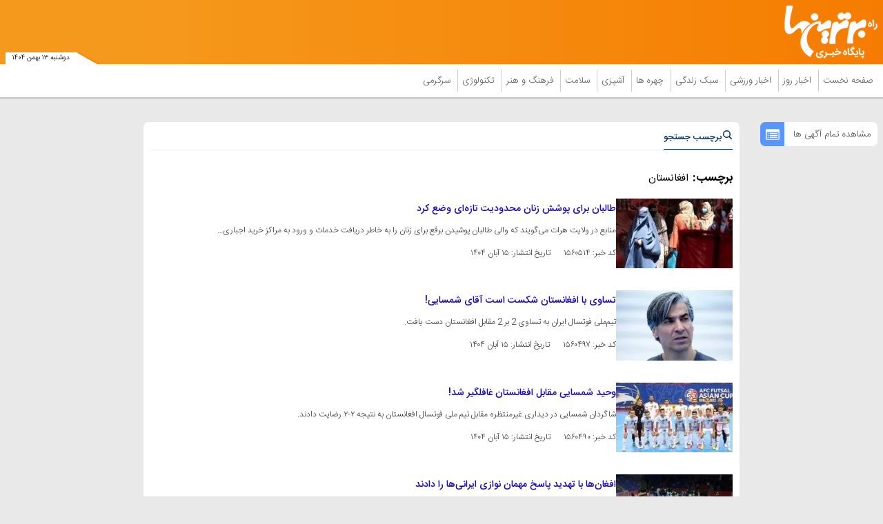

--- FILE ---
content_type: text/html; charset=UTF-8
request_url: https://www.bartarinha.ir/tags/%D8%A7%D9%81%D8%BA%D8%A7%D9%86%D8%B3%D8%AA%D8%A7%D9%86/?page=3
body_size: 12526
content:
<!doctype html>
<!--[if IE 9]><html class="ie ie9 lte9 dir-rtl lang-fa os-osx" lang="fa" data-ng-app="aasaamApp" dir="rtl"><![endif]-->
<!--[if (gt IE 9)|!(IE)]><!-->
<html class="dir-rtl lang-fa browser-chrome browser-chrome-131 os-osx" lang="fa" data-ng-app="aasaamApp" dir="rtl"><!--<![endif]-->

<head prefix="og: http://ogp.me/ns# fb: http://ogp.me/ns/fb#">
  <meta name="viewport" content="width=device-width, initial-scale=1">
  <meta charset="utf-8">
  <title>افغانستان | صفحه 3</title>
  <!-- <link rel="preload" href="../../../../../_v2/lib/fonts/fontawesome-webfont.woff2" as="font" type="font/woff2" crossorigin> -->
    <link rel="preload" href="https://assets.bartarinha.ir/_v2/fonts/IRANSansWeb.woff2" as="font" type="font/woff2" crossorigin>
    <link rel="preload" href="https://assets.bartarinha.ir/_v2/fonts/IRANSansWeb_UltraLight.woff2" as="font" type="font/woff2" crossorigin>
    <link rel="preload" href="https://assets.bartarinha.ir/_v2/fonts/IRANSansWeb_Light.woff2" as="font" type="font/woff2" crossorigin>
    <link rel="preload" href="https://assets.bartarinha.ir/_v2/fonts/IRANSansWeb_Medium.woff2" as="font" type="font/woff2" crossorigin>
    <link rel="preload" href="https://assets.bartarinha.ir/_v2/fonts/IRANSansWeb_Bold.woff2" as="font" type="font/woff2" crossorigin>
<link rel="dns-prefetch" href="//www.googletagmanager.com" />
<link rel="preconnect" href="https://www.googletagmanager.com" />

            <link rel="preload" href="https://assets.bartarinha.ir/_v2/css/main_rtl.css?v=e9a8c218" as="style" />
        <link rel="preload" href="https://assets.bartarinha.ir/_v2/lib/js/frameworks.min.js?v=e9a8c218" as="script" />
      <meta property="og:title" content="افغانستان | صفحه 3">
  <meta property="og:site_name" content="مجله اینترنتی برترین ها | پورتال خبری و سبک زندگی">
      <meta name="description" content="">
    <meta property="og:description" content="">
                <!-- fav icon -->
      <link href="https://assets.bartarinha.ir/favicon.ico" type="image/x-icon" rel="icon" />
      <link href="https://assets.bartarinha.ir/favicon.ico" type="image/x-icon" rel="shortcut icon" />
      <!-- apple touch fav icon -->
      <link rel="apple-touch-icon" sizes="152x152" href="https://assets.bartarinha.ir/favicon-152.png" />
      <link rel="apple-touch-icon" sizes="144x144" href="https://assets.bartarinha.ir/favicon-144.png" />
      <link rel="apple-touch-icon" sizes="120x120" href="https://assets.bartarinha.ir/favicon-120.png" />
      <link rel="apple-touch-icon" sizes="114x114" href="https://assets.bartarinha.ir/favicon-114.png" />
      <link rel="apple-touch-icon" sizes="72x72" href="https://assets.bartarinha.ir/favicon-72.png" />
      <link rel="apple-touch-icon-precomposed" href="https://assets.bartarinha.ir/favicon-57.png" />
    
  
      <link href="https://www.bartarinha.ir/tags/%D8%A7%D9%81%D8%BA%D8%A7%D9%86%D8%B3%D8%AA%D8%A7%D9%86/?page=3" rel="canonical">

      <link rel="next" href="https://www.bartarinha.ir/tags/%D8%A7%D9%81%D8%BA%D8%A7%D9%86%D8%B3%D8%AA%D8%A7%D9%86/?page=4">
      <link rel="prev" href="https://www.bartarinha.ir/tags/%D8%A7%D9%81%D8%BA%D8%A7%D9%86%D8%B3%D8%AA%D8%A7%D9%86/?page=2">
              <link rel="stylesheet" href="https://assets.bartarinha.ir/_v2/css/main_rtl.css?v=e9a8c218">
          <script>
    var socketAccess = '8r6dlemct5ppe1sc4qevhmp916';
    var refereData = {"type":0,"referer":null};
    var modelHits = [];
    var pageRefereData = "\/";
    var uHash = 'Q6wG6z';
    var i18n = new Array();
    var masterConfig = {"domain":"bartarinha.ir","v":"e9a8c218","lang":"fa","blackHoleToken":"AAAAAhQDBgARIGM5ZGFhZWZlMTg0ZDM5ZjBhZmFjYjk3ZWYyZjhkZWY4BgERIDYwNTU0NGZiYmZhM2E1MjQ1ZDRkZjRjYTQ5OTU5OWE5BgIRIGQxOThjNzgwNjBjZDVhNTRjYmM4NWEzOTViNjMxYTQ3","dir":"rtl","ajaxGeneration":true,"baseUrl":"\/","u":null,"wss":"5ced22cd3bd2f041b91a8a8c881e6ec0","debug":false,"accessLockedNews":false};
    var currentTime = new Date('Mon, 02 Feb 2026 03:27:23 +0000');
    var isAdverHolderMode = false;
      </script>
            <script src="https://assets.bartarinha.ir/_v2/lib/js/frameworks.min.js?v=e9a8c218"></script>
                    <script src="https://assets.bartarinha.ir/_v2/lib/js/lang-fa.min.js?v=e9a8c218"></script>
                          <script src="https://assets.bartarinha.ir/_v2/js/main.min.js?v=e9a8c218"></script>
            </head>
<body class="archive">
  <style>
@media only screen and (min-width: 600px) {
  .pelikan_cnt {
    display: none;
  }
}
iframe[src*="mcdn"] {width: 100%;aspect-ratio: 16/9;border: none;margin: 16px 0;height: auto;}
#close_adv2 {bottom: -16px;}
#echo_detail iframe {border: none;}
@media screen and (max-width: 500px) {
.news .main_header {margin-bottom: 12px;}
}
.position_c7 {bottom: 205px;}
.h_iframe-aparat_embed_frame iframe {  position: unset !important;}
.position_b6 {display: block !important;clear: both;overflow: auto;float: unset;}
.box_zxc_style{background-color: #fff;padding: 8px 6px 0px;border-radius: 7px;box-shadow: 0 1px 1px rgba(0, 0, 0, 0.09);}
.type-script.position-h5 {  text-align: center;}
#echo_detail table div[id^="sanjagh"] {display: none;}
.resaneh img {display: block;padding-right: 16px;width: 136px;height: auto;}
.position-h4 img {max-width: 100%;}
ul {  scrollbar-color: #777 transparent;}

ul::-webkit-scrollbar, html::-webkit-scrollbar {
    width: 3px;
    border-radius: 10px;
    background-color: transparent !important;
}
ul::-webkit-scrollbar-thumb , html::-webkit-scrollbar-thumb {
    width: 3px;
    border-radius: 10px;
    background-color: #777 !important;
}

  #echo_detail a[href*="jabeh.com"] {
    display: block !important;
  }
  .position-g4 img,
  .type-resource.type-resource-image.position-i9 img
   {
    max-width: 100%;
  }

body::-webkit-scrollbar {
  width: 1em;
}
 
body::-webkit-scrollbar-track {
  box-shadow: inset 0 0 6px rgba(0, 0, 0, 0.3);
}
 
body::-webkit-scrollbar-thumb {
  background-color: darkgrey;
  outline: 1px solid slategrey;
}
#echo_detail p {
font: 15px/25px "iransans";
word-wrap: break-word;
}

.fixed_adv_mob a img{
display: block;
}

.top_news .title {
font-size: 19px;
}
.tab_list li a{
 font: normal 13px/157% "iransans";
}
.position_c7 img {
margin: unset ;
}

#echo_detail .iframe_cnt {
padding-bottom: 100%;
}
@media screen and (min-width:400px) {
#echo_detail .iframe_cnt  {
padding-bottom: 86.4%;
}
}
@media screen and (min-width:468px) {
#echo_detail .iframe_cnt {
padding-bottom: 62.4%;
}
}
@media screen and (min-width:600px) {
#echo_detail .iframe_cnt {padding-bottom: 56.4%;}
}


.position-g4 {
  display: flex;
  justify-content: center;
}
#echo_detail video {
    height: auto !important;
}
.bread_box .bread_box_list .bread_item {
background-color: #fff;
padding: 8px 8px 0px 0;
}
.end_news_message {
  padding: 14px;
  text-align: center;
  font-size: 16px;
}
.end_news_message   a {
    color: #3755d1;
    font-weight: 900;
  }
@media (min-width: 768px) {
  .most_view_news .tab_list {
    height: 1000px;
  }
 .sport_list {
    height: 900px;
  }
}
#sabavision_mobile_ad_shadow {bottom: 0 !important;}
</style>

<!-- START SABAVISION -->
<!--  <script>
    var sabaVisionWebsiteID = "1c27cb39-612a-452a-954c-b3e3dd1f3d36"; var sabaVisionWebsitePage = "ALL"
</script>
<link rel="stylesheet" href="https://plus.sabavision.com/dox/dox.min.css">
<script src="https://plus.sabavision.com/dox/dox.min.js"></script> -->
<!-- END OF  SABAVISION -->

<!-- HEADER -->
<header class="main_header noprint">
	<div class="top_header">
		<div class="main_wrapper">
			<div class="top_header_inner">
				<nav class="main_nav show_mob">
					<button title="منوی سایت" name="منوی سایت" class="show_menu">
						<span>
							<svg xmlns="http://www.w3.org/2000/svg" aria-hidden="true" role="img" width="25" height="25" preserveAspectRatio="xMidYMid meet" viewBox="0 0 50 50"><path fill="white" d="M10 12h30v4H10zm0 10h30v4H10zm0 10h30v4H10z"/></svg>
						</span>
						<span>
							منوی سایت
						</span>
					</button>
					<button title="بستن" name="بستن" class="hide_menu">
						<span>
							<svg xmlns="http://www.w3.org/2000/svg" aria-hidden="true" role="img" width="15" height="21.82" preserveAspectRatio="xMidYMid meet" viewBox="0 0 352 512"><path fill="white" d="m242.72 256l100.07-100.07c12.28-12.28 12.28-32.19 0-44.48l-22.24-22.24c-12.28-12.28-32.19-12.28-44.48 0L176 189.28L75.93 89.21c-12.28-12.28-32.19-12.28-44.48 0L9.21 111.45c-12.28 12.28-12.28 32.19 0 44.48L109.28 256L9.21 356.07c-12.28 12.28-12.28 32.19 0 44.48l22.24 22.24c12.28 12.28 32.2 12.28 44.48 0L176 322.72l100.07 100.07c12.28 12.28 32.2 12.28 44.48 0l22.24-22.24c12.28-12.28 12.28-32.19 0-44.48L242.72 256z"/></svg>
						</span>
						<span>
							بستن
						</span>
					</button>
					
  
      <ul id="nav_toggle" itemscope="" itemtype="http://schema.org/SiteNavigationElement">
              <li class="" >
          <div class="item_inner">
            <a target="_blank" class="item hvr-underline" href="/" title="صفحه نخست">
              صفحه نخست            </a>
            <span class="fa-caret-left">
              <svg xmlns="http://www.w3.org/2000/svg" aria-hidden="true" role="img" width="10" height="10" preserveAspectRatio="xMidYMid meet" viewBox="0 0 16 16"><path fill="#f57c00" d="m3.86 8.753l5.482 4.796c.646.566 1.658.106 1.658-.753V3.204a1 1 0 0 0-1.659-.753l-5.48 4.796a1 1 0 0 0 0 1.506z"/></svg>
            </span>
                      </div>
        </li>
              <li class="" >
          <div class="item_inner">
            <a target="_blank" class="item hvr-underline" href="/بخش-%D8%A7%D8%AE%D8%A8%D8%A7%D8%B1-%D8%B1%D9%88%D8%B2-20" title=" اخبار روز">
               اخبار روز            </a>
            <span class="fa-caret-left">
              <svg xmlns="http://www.w3.org/2000/svg" aria-hidden="true" role="img" width="10" height="10" preserveAspectRatio="xMidYMid meet" viewBox="0 0 16 16"><path fill="#f57c00" d="m3.86 8.753l5.482 4.796c.646.566 1.658.106 1.658-.753V3.204a1 1 0 0 0-1.659-.753l-5.48 4.796a1 1 0 0 0 0 1.506z"/></svg>
            </span>
            
      <ul class="sub_menu" itemscope="" itemtype="http://schema.org/SiteNavigationElement">
              <li class="" >
          <div class="item_inner">
            <a target="_blank" class="item hvr-underline" href="/بخش-%D8%A7%D8%AE%D8%A8%D8%A7%D8%B1-%D8%B3%DB%8C%D8%A7%D8%B3%DB%8C-24" title=" اخبار سیاسی">
               اخبار سیاسی            </a>
            <span class="fa-caret-left">
              <svg xmlns="http://www.w3.org/2000/svg" aria-hidden="true" role="img" width="10" height="10" preserveAspectRatio="xMidYMid meet" viewBox="0 0 16 16"><path fill="#f57c00" d="m3.86 8.753l5.482 4.796c.646.566 1.658.106 1.658-.753V3.204a1 1 0 0 0-1.659-.753l-5.48 4.796a1 1 0 0 0 0 1.506z"/></svg>
            </span>
                      </div>
        </li>
              <li class="" >
          <div class="item_inner">
            <a target="_blank" class="item hvr-underline" href="/بخش-%D8%A7%D8%AE%D8%A8%D8%A7%D8%B1-%D8%A7%D9%82%D8%AA%D8%B5%D8%A7%D8%AF%DB%8C-25" title=" اخبار اقتصادی">
               اخبار اقتصادی            </a>
            <span class="fa-caret-left">
              <svg xmlns="http://www.w3.org/2000/svg" aria-hidden="true" role="img" width="10" height="10" preserveAspectRatio="xMidYMid meet" viewBox="0 0 16 16"><path fill="#f57c00" d="m3.86 8.753l5.482 4.796c.646.566 1.658.106 1.658-.753V3.204a1 1 0 0 0-1.659-.753l-5.48 4.796a1 1 0 0 0 0 1.506z"/></svg>
            </span>
                      </div>
        </li>
              <li class="" >
          <div class="item_inner">
            <a target="_blank" class="item hvr-underline" href="/بخش-%D8%A7%D8%AE%D8%A8%D8%A7%D8%B1-%D8%A7%D8%AC%D8%AA%D9%85%D8%A7%D8%B9%DB%8C-54" title=" اخبار اجتماعی">
               اخبار اجتماعی            </a>
            <span class="fa-caret-left">
              <svg xmlns="http://www.w3.org/2000/svg" aria-hidden="true" role="img" width="10" height="10" preserveAspectRatio="xMidYMid meet" viewBox="0 0 16 16"><path fill="#f57c00" d="m3.86 8.753l5.482 4.796c.646.566 1.658.106 1.658-.753V3.204a1 1 0 0 0-1.659-.753l-5.48 4.796a1 1 0 0 0 0 1.506z"/></svg>
            </span>
                      </div>
        </li>
              <li class="" >
          <div class="item_inner">
            <a target="_blank" class="item hvr-underline" href="/بخش-%D8%A7%D8%AE%D8%A8%D8%A7%D8%B1-%D9%81%D8%B1%D9%87%D9%86%DA%AF%DB%8C-55" title=" اخبار فرهنگی">
               اخبار فرهنگی            </a>
            <span class="fa-caret-left">
              <svg xmlns="http://www.w3.org/2000/svg" aria-hidden="true" role="img" width="10" height="10" preserveAspectRatio="xMidYMid meet" viewBox="0 0 16 16"><path fill="#f57c00" d="m3.86 8.753l5.482 4.796c.646.566 1.658.106 1.658-.753V3.204a1 1 0 0 0-1.659-.753l-5.48 4.796a1 1 0 0 0 0 1.506z"/></svg>
            </span>
                      </div>
        </li>
              <li class="" >
          <div class="item_inner">
            <a target="_blank" class="item hvr-underline" href="/بخش-%D8%A7%D8%AE%D8%A8%D8%A7%D8%B1-%D8%AD%D9%88%D8%A7%D8%AF%D8%AB-57" title=" اخبار حوادث">
               اخبار حوادث            </a>
            <span class="fa-caret-left">
              <svg xmlns="http://www.w3.org/2000/svg" aria-hidden="true" role="img" width="10" height="10" preserveAspectRatio="xMidYMid meet" viewBox="0 0 16 16"><path fill="#f57c00" d="m3.86 8.753l5.482 4.796c.646.566 1.658.106 1.658-.753V3.204a1 1 0 0 0-1.659-.753l-5.48 4.796a1 1 0 0 0 0 1.506z"/></svg>
            </span>
                      </div>
        </li>
              <li class="" >
          <div class="item_inner">
            <a target="_blank" class="item hvr-underline" href="/بخش-%D8%A7%D8%AE%D8%A8%D8%A7%D8%B1-%D8%B9%D9%84%D9%85-%D9%81%D9%86%D8%A7%D9%88%D8%B1%DB%8C-117" title=" اخبار علم و فناوری">
               اخبار علم و فناوری            </a>
            <span class="fa-caret-left">
              <svg xmlns="http://www.w3.org/2000/svg" aria-hidden="true" role="img" width="10" height="10" preserveAspectRatio="xMidYMid meet" viewBox="0 0 16 16"><path fill="#f57c00" d="m3.86 8.753l5.482 4.796c.646.566 1.658.106 1.658-.753V3.204a1 1 0 0 0-1.659-.753l-5.48 4.796a1 1 0 0 0 0 1.506z"/></svg>
            </span>
                      </div>
        </li>
                </ul>

            </div>
        </li>
              <li class="" >
          <div class="item_inner">
            <a target="_blank" class="item hvr-underline" href="/بخش-%D8%A7%D8%AE%D8%A8%D8%A7%D8%B1-%D9%88%D8%B1%D8%B2%D8%B4%DB%8C-123" title=" اخبار ورزشی">
               اخبار ورزشی            </a>
            <span class="fa-caret-left">
              <svg xmlns="http://www.w3.org/2000/svg" aria-hidden="true" role="img" width="10" height="10" preserveAspectRatio="xMidYMid meet" viewBox="0 0 16 16"><path fill="#f57c00" d="m3.86 8.753l5.482 4.796c.646.566 1.658.106 1.658-.753V3.204a1 1 0 0 0-1.659-.753l-5.48 4.796a1 1 0 0 0 0 1.506z"/></svg>
            </span>
            
      <ul class="sub_menu" itemscope="" itemtype="http://schema.org/SiteNavigationElement">
              <li class="" >
          <div class="item_inner">
            <a target="_blank" class="item hvr-underline" href="/بخش-%D9%81%D9%88%D8%AA%D8%A8%D8%A7%D9%84-108" title=" فوتبال">
               فوتبال            </a>
            <span class="fa-caret-left">
              <svg xmlns="http://www.w3.org/2000/svg" aria-hidden="true" role="img" width="10" height="10" preserveAspectRatio="xMidYMid meet" viewBox="0 0 16 16"><path fill="#f57c00" d="m3.86 8.753l5.482 4.796c.646.566 1.658.106 1.658-.753V3.204a1 1 0 0 0-1.659-.753l-5.48 4.796a1 1 0 0 0 0 1.506z"/></svg>
            </span>
                      </div>
        </li>
              <li class="" >
          <div class="item_inner">
            <a target="_blank" class="item hvr-underline" href="/بخش-%DA%A9%D8%B4%D8%AA%DB%8C-%D8%B1%D8%B2%D9%85%DB%8C-109" title=" کشتی-رزمی">
               کشتی-رزمی            </a>
            <span class="fa-caret-left">
              <svg xmlns="http://www.w3.org/2000/svg" aria-hidden="true" role="img" width="10" height="10" preserveAspectRatio="xMidYMid meet" viewBox="0 0 16 16"><path fill="#f57c00" d="m3.86 8.753l5.482 4.796c.646.566 1.658.106 1.658-.753V3.204a1 1 0 0 0-1.659-.753l-5.48 4.796a1 1 0 0 0 0 1.506z"/></svg>
            </span>
                      </div>
        </li>
              <li class="" >
          <div class="item_inner">
            <a target="_blank" class="item hvr-underline" href="/بخش-%D8%AA%D9%88%D9%BE-%D8%AA%D9%88%D8%B1-110" title=" توپ و تور">
               توپ و تور            </a>
            <span class="fa-caret-left">
              <svg xmlns="http://www.w3.org/2000/svg" aria-hidden="true" role="img" width="10" height="10" preserveAspectRatio="xMidYMid meet" viewBox="0 0 16 16"><path fill="#f57c00" d="m3.86 8.753l5.482 4.796c.646.566 1.658.106 1.658-.753V3.204a1 1 0 0 0-1.659-.753l-5.48 4.796a1 1 0 0 0 0 1.506z"/></svg>
            </span>
                      </div>
        </li>
              <li class="" >
          <div class="item_inner">
            <a target="_blank" class="item hvr-underline" href="/بخش-%D8%B3%D8%A7%DB%8C%D8%B1-%D9%88%D8%B1%D8%B2%D8%B4-%D9%87%D8%A7-111" title=" سایر ورزش ها">
               سایر ورزش ها            </a>
            <span class="fa-caret-left">
              <svg xmlns="http://www.w3.org/2000/svg" aria-hidden="true" role="img" width="10" height="10" preserveAspectRatio="xMidYMid meet" viewBox="0 0 16 16"><path fill="#f57c00" d="m3.86 8.753l5.482 4.796c.646.566 1.658.106 1.658-.753V3.204a1 1 0 0 0-1.659-.753l-5.48 4.796a1 1 0 0 0 0 1.506z"/></svg>
            </span>
                      </div>
        </li>
                </ul>

            </div>
        </li>
              <li class="" >
          <div class="item_inner">
            <a target="_blank" class="item hvr-underline" href="/بخش-%D8%B3%D8%A8%DA%A9-%D8%B2%D9%86%D8%AF%DA%AF%DB%8C-3" title=" سبک زندگی">
               سبک زندگی            </a>
            <span class="fa-caret-left">
              <svg xmlns="http://www.w3.org/2000/svg" aria-hidden="true" role="img" width="10" height="10" preserveAspectRatio="xMidYMid meet" viewBox="0 0 16 16"><path fill="#f57c00" d="m3.86 8.753l5.482 4.796c.646.566 1.658.106 1.658-.753V3.204a1 1 0 0 0-1.659-.753l-5.48 4.796a1 1 0 0 0 0 1.506z"/></svg>
            </span>
            
      <ul class="sub_menu" itemscope="" itemtype="http://schema.org/SiteNavigationElement">
              <li class="" >
          <div class="item_inner">
            <a target="_blank" class="item hvr-underline" href="/بخش-%D9%85%D9%87%D8%A7%D8%B1%D8%AA-%D9%87%D8%A7%DB%8C-%D8%B2%D9%86%D8%AF%DA%AF%DB%8C-43" title=" مهارت های زندگی">
               مهارت های زندگی            </a>
            <span class="fa-caret-left">
              <svg xmlns="http://www.w3.org/2000/svg" aria-hidden="true" role="img" width="10" height="10" preserveAspectRatio="xMidYMid meet" viewBox="0 0 16 16"><path fill="#f57c00" d="m3.86 8.753l5.482 4.796c.646.566 1.658.106 1.658-.753V3.204a1 1 0 0 0-1.659-.753l-5.48 4.796a1 1 0 0 0 0 1.506z"/></svg>
            </span>
                      </div>
        </li>
              <li class="" >
          <div class="item_inner">
            <a target="_blank" class="item hvr-underline" href="/بخش-%D8%AF%DA%A9%D9%88%D8%B1%D8%A7%D8%B3%DB%8C%D9%88%D9%86-187" title=" دکوراسیون">
               دکوراسیون            </a>
            <span class="fa-caret-left">
              <svg xmlns="http://www.w3.org/2000/svg" aria-hidden="true" role="img" width="10" height="10" preserveAspectRatio="xMidYMid meet" viewBox="0 0 16 16"><path fill="#f57c00" d="m3.86 8.753l5.482 4.796c.646.566 1.658.106 1.658-.753V3.204a1 1 0 0 0-1.659-.753l-5.48 4.796a1 1 0 0 0 0 1.506z"/></svg>
            </span>
                      </div>
        </li>
              <li class="" >
          <div class="item_inner">
            <a target="_blank" class="item hvr-underline" href="/بخش-%DA%AF%D8%B1%D8%AF%D8%B4%DA%AF%D8%B1%DB%8C-188" title=" گردشگری">
               گردشگری            </a>
            <span class="fa-caret-left">
              <svg xmlns="http://www.w3.org/2000/svg" aria-hidden="true" role="img" width="10" height="10" preserveAspectRatio="xMidYMid meet" viewBox="0 0 16 16"><path fill="#f57c00" d="m3.86 8.753l5.482 4.796c.646.566 1.658.106 1.658-.753V3.204a1 1 0 0 0-1.659-.753l-5.48 4.796a1 1 0 0 0 0 1.506z"/></svg>
            </span>
                      </div>
        </li>
              <li class="" >
          <div class="item_inner">
            <a target="_blank" class="item hvr-underline" href="/بخش-%D8%B1%D8%A7%D8%A8%D8%B7%D9%87-%D8%A7%D8%B2%D8%AF%D9%88%D8%A7%D8%AC-42" title=" رابطه و ازدواج">
               رابطه و ازدواج            </a>
            <span class="fa-caret-left">
              <svg xmlns="http://www.w3.org/2000/svg" aria-hidden="true" role="img" width="10" height="10" preserveAspectRatio="xMidYMid meet" viewBox="0 0 16 16"><path fill="#f57c00" d="m3.86 8.753l5.482 4.796c.646.566 1.658.106 1.658-.753V3.204a1 1 0 0 0-1.659-.753l-5.48 4.796a1 1 0 0 0 0 1.506z"/></svg>
            </span>
                      </div>
        </li>
              <li class="" >
          <div class="item_inner">
            <a target="_blank" class="item hvr-underline" href="/بخش-%D9%85%D8%AF-%D8%B2%DB%8C%D8%A8%D8%A7%DB%8C%DB%8C-4" title=" مد و زیبایی">
               مد و زیبایی            </a>
            <span class="fa-caret-left">
              <svg xmlns="http://www.w3.org/2000/svg" aria-hidden="true" role="img" width="10" height="10" preserveAspectRatio="xMidYMid meet" viewBox="0 0 16 16"><path fill="#f57c00" d="m3.86 8.753l5.482 4.796c.646.566 1.658.106 1.658-.753V3.204a1 1 0 0 0-1.659-.753l-5.48 4.796a1 1 0 0 0 0 1.506z"/></svg>
            </span>
                      </div>
        </li>
                </ul>

            </div>
        </li>
              <li class="" >
          <div class="item_inner">
            <a target="_blank" class="item hvr-underline" href="/بخش-%DA%86%D9%87%D8%B1%D9%87-%D9%87%D8%A7-17" title=" چهره ها">
               چهره ها            </a>
            <span class="fa-caret-left">
              <svg xmlns="http://www.w3.org/2000/svg" aria-hidden="true" role="img" width="10" height="10" preserveAspectRatio="xMidYMid meet" viewBox="0 0 16 16"><path fill="#f57c00" d="m3.86 8.753l5.482 4.796c.646.566 1.658.106 1.658-.753V3.204a1 1 0 0 0-1.659-.753l-5.48 4.796a1 1 0 0 0 0 1.506z"/></svg>
            </span>
            
      <ul class="sub_menu" itemscope="" itemtype="http://schema.org/SiteNavigationElement">
              <li class="" >
          <div class="item_inner">
            <a target="_blank" class="item hvr-underline" href="/بخش-%DA%86%D9%87%D8%B1%D9%87-%D9%87%D8%A7%DB%8C-%D8%A7%DB%8C%D8%B1%D8%A7%D9%86%DB%8C-81" title=" چهره های ایرانی">
               چهره های ایرانی            </a>
            <span class="fa-caret-left">
              <svg xmlns="http://www.w3.org/2000/svg" aria-hidden="true" role="img" width="10" height="10" preserveAspectRatio="xMidYMid meet" viewBox="0 0 16 16"><path fill="#f57c00" d="m3.86 8.753l5.482 4.796c.646.566 1.658.106 1.658-.753V3.204a1 1 0 0 0-1.659-.753l-5.48 4.796a1 1 0 0 0 0 1.506z"/></svg>
            </span>
                      </div>
        </li>
              <li class="" >
          <div class="item_inner">
            <a target="_blank" class="item hvr-underline" href="/بخش-%DA%86%D9%87%D8%B1%D9%87-%D9%87%D8%A7%DB%8C-%D8%AC%D9%87%D8%A7%D9%86%DB%8C-82" title=" چهره های جهانی">
               چهره های جهانی            </a>
            <span class="fa-caret-left">
              <svg xmlns="http://www.w3.org/2000/svg" aria-hidden="true" role="img" width="10" height="10" preserveAspectRatio="xMidYMid meet" viewBox="0 0 16 16"><path fill="#f57c00" d="m3.86 8.753l5.482 4.796c.646.566 1.658.106 1.658-.753V3.204a1 1 0 0 0-1.659-.753l-5.48 4.796a1 1 0 0 0 0 1.506z"/></svg>
            </span>
                      </div>
        </li>
                </ul>

            </div>
        </li>
              <li class="" >
          <div class="item_inner">
            <a target="_blank" class="item hvr-underline" href="/بخش-%D8%A2%D8%B4%D9%BE%D8%B2%DB%8C-15" title=" آشپزی">
               آشپزی            </a>
            <span class="fa-caret-left">
              <svg xmlns="http://www.w3.org/2000/svg" aria-hidden="true" role="img" width="10" height="10" preserveAspectRatio="xMidYMid meet" viewBox="0 0 16 16"><path fill="#f57c00" d="m3.86 8.753l5.482 4.796c.646.566 1.658.106 1.658-.753V3.204a1 1 0 0 0-1.659-.753l-5.48 4.796a1 1 0 0 0 0 1.506z"/></svg>
            </span>
            
      <ul class="sub_menu" itemscope="" itemtype="http://schema.org/SiteNavigationElement">
              <li class="" >
          <div class="item_inner">
            <a target="_blank" class="item hvr-underline" href="/بخش-%D8%BA%D8%B0%D8%A7%DB%8C-%D8%A7%DB%8C%D8%B1%D8%A7%D9%86%DB%8C-83" title=" غذای ایرانی">
               غذای ایرانی            </a>
            <span class="fa-caret-left">
              <svg xmlns="http://www.w3.org/2000/svg" aria-hidden="true" role="img" width="10" height="10" preserveAspectRatio="xMidYMid meet" viewBox="0 0 16 16"><path fill="#f57c00" d="m3.86 8.753l5.482 4.796c.646.566 1.658.106 1.658-.753V3.204a1 1 0 0 0-1.659-.753l-5.48 4.796a1 1 0 0 0 0 1.506z"/></svg>
            </span>
                      </div>
        </li>
              <li class="" >
          <div class="item_inner">
            <a target="_blank" class="item hvr-underline" href="/بخش-%D8%BA%D8%B0%D8%A7%D9%87%D8%A7%DB%8C-%D9%85%D9%84%D9%84-84" title=" غذاهای ملل">
               غذاهای ملل            </a>
            <span class="fa-caret-left">
              <svg xmlns="http://www.w3.org/2000/svg" aria-hidden="true" role="img" width="10" height="10" preserveAspectRatio="xMidYMid meet" viewBox="0 0 16 16"><path fill="#f57c00" d="m3.86 8.753l5.482 4.796c.646.566 1.658.106 1.658-.753V3.204a1 1 0 0 0-1.659-.753l-5.48 4.796a1 1 0 0 0 0 1.506z"/></svg>
            </span>
                      </div>
        </li>
              <li class="" >
          <div class="item_inner">
            <a target="_blank" class="item hvr-underline" href="/بخش-%D9%BE%DB%8C%D8%B4-%D8%BA%D8%B0%D8%A7%D9%87%D8%A7-95" title=" پیش غذاها">
               پیش غذاها            </a>
            <span class="fa-caret-left">
              <svg xmlns="http://www.w3.org/2000/svg" aria-hidden="true" role="img" width="10" height="10" preserveAspectRatio="xMidYMid meet" viewBox="0 0 16 16"><path fill="#f57c00" d="m3.86 8.753l5.482 4.796c.646.566 1.658.106 1.658-.753V3.204a1 1 0 0 0-1.659-.753l-5.48 4.796a1 1 0 0 0 0 1.506z"/></svg>
            </span>
                      </div>
        </li>
              <li class="" >
          <div class="item_inner">
            <a target="_blank" class="item hvr-underline" href="/بخش-%D8%B4%DB%8C%D8%B1%DB%8C%D9%86%DB%8C-%D8%AF%D8%B3%D8%B1-86" title=" شیرینی و دسر">
               شیرینی و دسر            </a>
            <span class="fa-caret-left">
              <svg xmlns="http://www.w3.org/2000/svg" aria-hidden="true" role="img" width="10" height="10" preserveAspectRatio="xMidYMid meet" viewBox="0 0 16 16"><path fill="#f57c00" d="m3.86 8.753l5.482 4.796c.646.566 1.658.106 1.658-.753V3.204a1 1 0 0 0-1.659-.753l-5.48 4.796a1 1 0 0 0 0 1.506z"/></svg>
            </span>
                      </div>
        </li>
                </ul>

            </div>
        </li>
              <li class="" >
          <div class="item_inner">
            <a target="_blank" class="item hvr-underline" href="/بخش-%D8%B3%D9%84%D8%A7%D9%85%D8%AA-104" title=" سلامت">
               سلامت            </a>
            <span class="fa-caret-left">
              <svg xmlns="http://www.w3.org/2000/svg" aria-hidden="true" role="img" width="10" height="10" preserveAspectRatio="xMidYMid meet" viewBox="0 0 16 16"><path fill="#f57c00" d="m3.86 8.753l5.482 4.796c.646.566 1.658.106 1.658-.753V3.204a1 1 0 0 0-1.659-.753l-5.48 4.796a1 1 0 0 0 0 1.506z"/></svg>
            </span>
            
      <ul class="sub_menu" itemscope="" itemtype="http://schema.org/SiteNavigationElement">
              <li class="" >
          <div class="item_inner">
            <a target="_blank" class="item hvr-underline" href="/بخش-%D8%B3%D9%84%D8%A7%D9%85%D8%AA-%D8%B9%D9%85%D9%88%D9%85%DB%8C-41" title=" سلامت عمومی">
               سلامت عمومی            </a>
            <span class="fa-caret-left">
              <svg xmlns="http://www.w3.org/2000/svg" aria-hidden="true" role="img" width="10" height="10" preserveAspectRatio="xMidYMid meet" viewBox="0 0 16 16"><path fill="#f57c00" d="m3.86 8.753l5.482 4.796c.646.566 1.658.106 1.658-.753V3.204a1 1 0 0 0-1.659-.753l-5.48 4.796a1 1 0 0 0 0 1.506z"/></svg>
            </span>
                      </div>
        </li>
              <li class="" >
          <div class="item_inner">
            <a target="_blank" class="item hvr-underline" href="/بخش-%D8%B3%D8%A7%D8%AE%D8%AA%D9%85%D8%A7%D9%86-%D9%BE%D8%B2%D8%B4%DA%A9%D8%A7%D9%86-67" title=" ساختمان پزشکان">
               ساختمان پزشکان            </a>
            <span class="fa-caret-left">
              <svg xmlns="http://www.w3.org/2000/svg" aria-hidden="true" role="img" width="10" height="10" preserveAspectRatio="xMidYMid meet" viewBox="0 0 16 16"><path fill="#f57c00" d="m3.86 8.753l5.482 4.796c.646.566 1.658.106 1.658-.753V3.204a1 1 0 0 0-1.659-.753l-5.48 4.796a1 1 0 0 0 0 1.506z"/></svg>
            </span>
                      </div>
        </li>
                </ul>

            </div>
        </li>
              <li class="" >
          <div class="item_inner">
            <a target="_blank" class="item hvr-underline" href="/بخش-%D9%81%D8%B1%D9%87%D9%86%DA%AF-%D9%87%D9%86%D8%B1-5" title=" فرهنگ و هنر">
               فرهنگ و هنر            </a>
            <span class="fa-caret-left">
              <svg xmlns="http://www.w3.org/2000/svg" aria-hidden="true" role="img" width="10" height="10" preserveAspectRatio="xMidYMid meet" viewBox="0 0 16 16"><path fill="#f57c00" d="m3.86 8.753l5.482 4.796c.646.566 1.658.106 1.658-.753V3.204a1 1 0 0 0-1.659-.753l-5.48 4.796a1 1 0 0 0 0 1.506z"/></svg>
            </span>
            
      <ul class="sub_menu" itemscope="" itemtype="http://schema.org/SiteNavigationElement">
              <li class="" >
          <div class="item_inner">
            <a target="_blank" class="item hvr-underline" href="/بخش-%D8%B3%DB%8C%D9%86%D9%85%D8%A7-26" title=" سینما">
               سینما            </a>
            <span class="fa-caret-left">
              <svg xmlns="http://www.w3.org/2000/svg" aria-hidden="true" role="img" width="10" height="10" preserveAspectRatio="xMidYMid meet" viewBox="0 0 16 16"><path fill="#f57c00" d="m3.86 8.753l5.482 4.796c.646.566 1.658.106 1.658-.753V3.204a1 1 0 0 0-1.659-.753l-5.48 4.796a1 1 0 0 0 0 1.506z"/></svg>
            </span>
                      </div>
        </li>
              <li class="" >
          <div class="item_inner">
            <a target="_blank" class="item hvr-underline" href="/بخش-%D8%AA%D8%A6%D8%A7%D8%AA%D8%B1-27" title=" تئاتر">
               تئاتر            </a>
            <span class="fa-caret-left">
              <svg xmlns="http://www.w3.org/2000/svg" aria-hidden="true" role="img" width="10" height="10" preserveAspectRatio="xMidYMid meet" viewBox="0 0 16 16"><path fill="#f57c00" d="m3.86 8.753l5.482 4.796c.646.566 1.658.106 1.658-.753V3.204a1 1 0 0 0-1.659-.753l-5.48 4.796a1 1 0 0 0 0 1.506z"/></svg>
            </span>
                      </div>
        </li>
              <li class="" >
          <div class="item_inner">
            <a target="_blank" class="item hvr-underline" href="/بخش-%D8%AA%D9%84%D9%88%DB%8C%D8%B2%DB%8C%D9%88%D9%86-39" title=" تلویزیون">
               تلویزیون            </a>
            <span class="fa-caret-left">
              <svg xmlns="http://www.w3.org/2000/svg" aria-hidden="true" role="img" width="10" height="10" preserveAspectRatio="xMidYMid meet" viewBox="0 0 16 16"><path fill="#f57c00" d="m3.86 8.753l5.482 4.796c.646.566 1.658.106 1.658-.753V3.204a1 1 0 0 0-1.659-.753l-5.48 4.796a1 1 0 0 0 0 1.506z"/></svg>
            </span>
                      </div>
        </li>
              <li class="" >
          <div class="item_inner">
            <a target="_blank" class="item hvr-underline" href="/بخش-%D9%85%D9%88%D8%B3%DB%8C%D9%82%DB%8C-28" title=" موسیقی">
               موسیقی            </a>
            <span class="fa-caret-left">
              <svg xmlns="http://www.w3.org/2000/svg" aria-hidden="true" role="img" width="10" height="10" preserveAspectRatio="xMidYMid meet" viewBox="0 0 16 16"><path fill="#f57c00" d="m3.86 8.753l5.482 4.796c.646.566 1.658.106 1.658-.753V3.204a1 1 0 0 0-1.659-.753l-5.48 4.796a1 1 0 0 0 0 1.506z"/></svg>
            </span>
                      </div>
        </li>
              <li class="" >
          <div class="item_inner">
            <a target="_blank" class="item hvr-underline" href="/بخش-%D8%A7%D8%AF%D8%A8%DB%8C%D8%A7%D8%AA-%D8%A7%D9%86%D8%AF%DB%8C%D8%B4%D9%87-29" title=" ادبیات و اندیشه">
               ادبیات و اندیشه            </a>
            <span class="fa-caret-left">
              <svg xmlns="http://www.w3.org/2000/svg" aria-hidden="true" role="img" width="10" height="10" preserveAspectRatio="xMidYMid meet" viewBox="0 0 16 16"><path fill="#f57c00" d="m3.86 8.753l5.482 4.796c.646.566 1.658.106 1.658-.753V3.204a1 1 0 0 0-1.659-.753l-5.48 4.796a1 1 0 0 0 0 1.506z"/></svg>
            </span>
                      </div>
        </li>
              <li class="" >
          <div class="item_inner">
            <a target="_blank" class="item hvr-underline" href="/بخش-%D8%B9%D9%85%D9%88%D9%85%DB%8C-62" title=" عمومی">
               عمومی            </a>
            <span class="fa-caret-left">
              <svg xmlns="http://www.w3.org/2000/svg" aria-hidden="true" role="img" width="10" height="10" preserveAspectRatio="xMidYMid meet" viewBox="0 0 16 16"><path fill="#f57c00" d="m3.86 8.753l5.482 4.796c.646.566 1.658.106 1.658-.753V3.204a1 1 0 0 0-1.659-.753l-5.48 4.796a1 1 0 0 0 0 1.506z"/></svg>
            </span>
                      </div>
        </li>
                </ul>

            </div>
        </li>
              <li class="" >
          <div class="item_inner">
            <a target="_blank" class="item hvr-underline" href="/بخش-%D8%AA%DA%A9%D9%86%D9%88%D9%84%D9%88%DA%98%DB%8C-11" title=" تکنولوژی">
               تکنولوژی            </a>
            <span class="fa-caret-left">
              <svg xmlns="http://www.w3.org/2000/svg" aria-hidden="true" role="img" width="10" height="10" preserveAspectRatio="xMidYMid meet" viewBox="0 0 16 16"><path fill="#f57c00" d="m3.86 8.753l5.482 4.796c.646.566 1.658.106 1.658-.753V3.204a1 1 0 0 0-1.659-.753l-5.48 4.796a1 1 0 0 0 0 1.506z"/></svg>
            </span>
            
      <ul class="sub_menu" itemscope="" itemtype="http://schema.org/SiteNavigationElement">
              <li class="" >
          <div class="item_inner">
            <a target="_blank" class="item hvr-underline" href="/بخش-%D8%B9%D9%84%D9%85-%D8%AF%D8%A7%D9%86%D8%B4-21" title=" علم و دانش">
               علم و دانش            </a>
            <span class="fa-caret-left">
              <svg xmlns="http://www.w3.org/2000/svg" aria-hidden="true" role="img" width="10" height="10" preserveAspectRatio="xMidYMid meet" viewBox="0 0 16 16"><path fill="#f57c00" d="m3.86 8.753l5.482 4.796c.646.566 1.658.106 1.658-.753V3.204a1 1 0 0 0-1.659-.753l-5.48 4.796a1 1 0 0 0 0 1.506z"/></svg>
            </span>
                      </div>
        </li>
              <li class="" >
          <div class="item_inner">
            <a target="_blank" class="item hvr-underline" href="/بخش-%D8%A7%D9%BE%D9%84%DB%8C%DA%A9%DB%8C%D8%B4%D9%86-%D8%A8%D8%A7%D8%B2%DB%8C-189" title=" اپلیکیشن و بازی">
               اپلیکیشن و بازی            </a>
            <span class="fa-caret-left">
              <svg xmlns="http://www.w3.org/2000/svg" aria-hidden="true" role="img" width="10" height="10" preserveAspectRatio="xMidYMid meet" viewBox="0 0 16 16"><path fill="#f57c00" d="m3.86 8.753l5.482 4.796c.646.566 1.658.106 1.658-.753V3.204a1 1 0 0 0-1.659-.753l-5.48 4.796a1 1 0 0 0 0 1.506z"/></svg>
            </span>
                      </div>
        </li>
              <li class="" >
          <div class="item_inner">
            <a target="_blank" class="item hvr-underline" href="/بخش-%DA%AF%D8%AC%D8%AA-%D9%87%D8%A7-23" title=" گجت ها">
               گجت ها            </a>
            <span class="fa-caret-left">
              <svg xmlns="http://www.w3.org/2000/svg" aria-hidden="true" role="img" width="10" height="10" preserveAspectRatio="xMidYMid meet" viewBox="0 0 16 16"><path fill="#f57c00" d="m3.86 8.753l5.482 4.796c.646.566 1.658.106 1.658-.753V3.204a1 1 0 0 0-1.659-.753l-5.48 4.796a1 1 0 0 0 0 1.506z"/></svg>
            </span>
                      </div>
        </li>
              <li class="" >
          <div class="item_inner">
            <a target="_blank" class="item hvr-underline" href="/بخش-%D8%AE%D9%88%D8%AF%D8%B1%D9%88-50" title=" خودرو">
               خودرو            </a>
            <span class="fa-caret-left">
              <svg xmlns="http://www.w3.org/2000/svg" aria-hidden="true" role="img" width="10" height="10" preserveAspectRatio="xMidYMid meet" viewBox="0 0 16 16"><path fill="#f57c00" d="m3.86 8.753l5.482 4.796c.646.566 1.658.106 1.658-.753V3.204a1 1 0 0 0-1.659-.753l-5.48 4.796a1 1 0 0 0 0 1.506z"/></svg>
            </span>
                      </div>
        </li>
                </ul>

            </div>
        </li>
              <li class="" >
          <div class="item_inner">
            <a target="_blank" class="item hvr-underline" href="/بخش-%D8%B3%D8%B1%DA%AF%D8%B1%D9%85%DB%8C-30" title=" سرگرمی">
               سرگرمی            </a>
            <span class="fa-caret-left">
              <svg xmlns="http://www.w3.org/2000/svg" aria-hidden="true" role="img" width="10" height="10" preserveAspectRatio="xMidYMid meet" viewBox="0 0 16 16"><path fill="#f57c00" d="m3.86 8.753l5.482 4.796c.646.566 1.658.106 1.658-.753V3.204a1 1 0 0 0-1.659-.753l-5.48 4.796a1 1 0 0 0 0 1.506z"/></svg>
            </span>
                      </div>
        </li>
                </ul>

  
				</nav>
				<div class="header_logo show_mob" itemscope="" itemtype="http://schema.org/Organization">
											<a href="/" title="برترین ها" itemprop="url">
							<img src="/images/logo-mobile.png" alt="برترین ها" width="64" height="32" />
						</a>
									</div>
				<div class="header_logo show_desk" itemscope="" itemtype="http://schema.org/Organization">
											<a href="/" title="برترین ها" itemprop="url">
							<img src="/images/logo.png" alt="برترین ها" width="135" height="77" />
						</a>
									</div>
									<div class="header_adv_cnt">
																			<div class="header_adv">
								<div class="first_header_adv">
									<!-- POSITION A0 -->
																		<!-- END OF POSITION A0 -->
								</div>
								<div class="second_header_adv">
									<!-- POSITION A1 -->
																		<!-- END OF POSITION A1 -->
								</div>
							</div>
											</div>
								<div class="date">
					<span>
  <time datetime="2026-02-02T03:27:23+00:00" data-calendar-georgian="دوشنبه ۱۳ بهمن ۱۴۰۴" >دوشنبه ۱۳ بهمن ۱۴۰۴</time></span>				</div>
				<div class="search_desk_mode show_mob">
					<div class="search_desk_mode_inner">
						<div class="search">
  <form action="/newsstudios/search">
    <input name="q" placeholder="جستجو" type="text" value="">
    <a target="_blank" href="/newsstudios/search" id="search_btn">
      <span>
        <svg xmlns="http://www.w3.org/2000/svg" aria-hidden="true" role="img" width="16" height="16" preserveAspectRatio="xMidYMid meet" viewBox="0 0 1664 1664"><path fill="white" d="M1152 704q0-185-131.5-316.5T704 256T387.5 387.5T256 704t131.5 316.5T704 1152t316.5-131.5T1152 704zm512 832q0 52-38 90t-90 38q-54 0-90-38l-343-342q-179 124-399 124q-143 0-273.5-55.5t-225-150t-150-225T0 704t55.5-273.5t150-225t225-150T704 0t273.5 55.5t225 150t150 225T1408 704q0 220-124 399l343 343q37 37 37 90z"/></svg>
      </span>
    </a>
  </form>
</div>						<div class="desk_mode_cnt">
							<button name="مشاهده نسخه دسکتاپ" title="مشاهده نسخه دسکتاپ" id="desk_mode">
								<span>
									<svg xmlns="http://www.w3.org/2000/svg" aria-hidden="true" role="img" width="19" height="15.2" preserveAspectRatio="xMidYMid meet" viewBox="0 0 1920 1536"><path fill="white" d="M1792 1120V160q0-13-9.5-22.5T1760 128H160q-13 0-22.5 9.5T128 160v960q0 13 9.5 22.5t22.5 9.5h1600q13 0 22.5-9.5t9.5-22.5zm128-960v960q0 66-47 113t-113 47h-736v128h352q14 0 23 9t9 23v64q0 14-9 23t-23 9H544q-14 0-23-9t-9-23v-64q0-14 9-23t23-9h352v-128H160q-66 0-113-47T0 1120V160Q0 94 47 47T160 0h1600q66 0 113 47t47 113z"/></svg>
								</span>
							</button>
						</div>
					</div>
				</div>
			</div>
			</div>
	</div>
	<div class="bottom_header">
		<div class="main_wrapper">
			<div class="show_desk">
				<nav class="main_nav">
					
  
      <ul id="nav_toggle" itemscope="" itemtype="http://schema.org/SiteNavigationElement">
              <li class="" >
          <div class="item_inner">
            <a target="_blank" class="item hvr-underline" href="/" title="صفحه نخست">
              صفحه نخست            </a>
            <span class="fa-caret-left">
              <svg xmlns="http://www.w3.org/2000/svg" aria-hidden="true" role="img" width="10" height="10" preserveAspectRatio="xMidYMid meet" viewBox="0 0 16 16"><path fill="#f57c00" d="m3.86 8.753l5.482 4.796c.646.566 1.658.106 1.658-.753V3.204a1 1 0 0 0-1.659-.753l-5.48 4.796a1 1 0 0 0 0 1.506z"/></svg>
            </span>
                      </div>
        </li>
              <li class="" >
          <div class="item_inner">
            <a target="_blank" class="item hvr-underline" href="/بخش-%D8%A7%D8%AE%D8%A8%D8%A7%D8%B1-%D8%B1%D9%88%D8%B2-20" title=" اخبار روز">
               اخبار روز            </a>
            <span class="fa-caret-left">
              <svg xmlns="http://www.w3.org/2000/svg" aria-hidden="true" role="img" width="10" height="10" preserveAspectRatio="xMidYMid meet" viewBox="0 0 16 16"><path fill="#f57c00" d="m3.86 8.753l5.482 4.796c.646.566 1.658.106 1.658-.753V3.204a1 1 0 0 0-1.659-.753l-5.48 4.796a1 1 0 0 0 0 1.506z"/></svg>
            </span>
            
      <ul class="sub_menu" itemscope="" itemtype="http://schema.org/SiteNavigationElement">
              <li class="" >
          <div class="item_inner">
            <a target="_blank" class="item hvr-underline" href="/بخش-%D8%A7%D8%AE%D8%A8%D8%A7%D8%B1-%D8%B3%DB%8C%D8%A7%D8%B3%DB%8C-24" title=" اخبار سیاسی">
               اخبار سیاسی            </a>
            <span class="fa-caret-left">
              <svg xmlns="http://www.w3.org/2000/svg" aria-hidden="true" role="img" width="10" height="10" preserveAspectRatio="xMidYMid meet" viewBox="0 0 16 16"><path fill="#f57c00" d="m3.86 8.753l5.482 4.796c.646.566 1.658.106 1.658-.753V3.204a1 1 0 0 0-1.659-.753l-5.48 4.796a1 1 0 0 0 0 1.506z"/></svg>
            </span>
                      </div>
        </li>
              <li class="" >
          <div class="item_inner">
            <a target="_blank" class="item hvr-underline" href="/بخش-%D8%A7%D8%AE%D8%A8%D8%A7%D8%B1-%D8%A7%D9%82%D8%AA%D8%B5%D8%A7%D8%AF%DB%8C-25" title=" اخبار اقتصادی">
               اخبار اقتصادی            </a>
            <span class="fa-caret-left">
              <svg xmlns="http://www.w3.org/2000/svg" aria-hidden="true" role="img" width="10" height="10" preserveAspectRatio="xMidYMid meet" viewBox="0 0 16 16"><path fill="#f57c00" d="m3.86 8.753l5.482 4.796c.646.566 1.658.106 1.658-.753V3.204a1 1 0 0 0-1.659-.753l-5.48 4.796a1 1 0 0 0 0 1.506z"/></svg>
            </span>
                      </div>
        </li>
              <li class="" >
          <div class="item_inner">
            <a target="_blank" class="item hvr-underline" href="/بخش-%D8%A7%D8%AE%D8%A8%D8%A7%D8%B1-%D8%A7%D8%AC%D8%AA%D9%85%D8%A7%D8%B9%DB%8C-54" title=" اخبار اجتماعی">
               اخبار اجتماعی            </a>
            <span class="fa-caret-left">
              <svg xmlns="http://www.w3.org/2000/svg" aria-hidden="true" role="img" width="10" height="10" preserveAspectRatio="xMidYMid meet" viewBox="0 0 16 16"><path fill="#f57c00" d="m3.86 8.753l5.482 4.796c.646.566 1.658.106 1.658-.753V3.204a1 1 0 0 0-1.659-.753l-5.48 4.796a1 1 0 0 0 0 1.506z"/></svg>
            </span>
                      </div>
        </li>
              <li class="" >
          <div class="item_inner">
            <a target="_blank" class="item hvr-underline" href="/بخش-%D8%A7%D8%AE%D8%A8%D8%A7%D8%B1-%D9%81%D8%B1%D9%87%D9%86%DA%AF%DB%8C-55" title=" اخبار فرهنگی">
               اخبار فرهنگی            </a>
            <span class="fa-caret-left">
              <svg xmlns="http://www.w3.org/2000/svg" aria-hidden="true" role="img" width="10" height="10" preserveAspectRatio="xMidYMid meet" viewBox="0 0 16 16"><path fill="#f57c00" d="m3.86 8.753l5.482 4.796c.646.566 1.658.106 1.658-.753V3.204a1 1 0 0 0-1.659-.753l-5.48 4.796a1 1 0 0 0 0 1.506z"/></svg>
            </span>
                      </div>
        </li>
              <li class="" >
          <div class="item_inner">
            <a target="_blank" class="item hvr-underline" href="/بخش-%D8%A7%D8%AE%D8%A8%D8%A7%D8%B1-%D8%AD%D9%88%D8%A7%D8%AF%D8%AB-57" title=" اخبار حوادث">
               اخبار حوادث            </a>
            <span class="fa-caret-left">
              <svg xmlns="http://www.w3.org/2000/svg" aria-hidden="true" role="img" width="10" height="10" preserveAspectRatio="xMidYMid meet" viewBox="0 0 16 16"><path fill="#f57c00" d="m3.86 8.753l5.482 4.796c.646.566 1.658.106 1.658-.753V3.204a1 1 0 0 0-1.659-.753l-5.48 4.796a1 1 0 0 0 0 1.506z"/></svg>
            </span>
                      </div>
        </li>
              <li class="" >
          <div class="item_inner">
            <a target="_blank" class="item hvr-underline" href="/بخش-%D8%A7%D8%AE%D8%A8%D8%A7%D8%B1-%D8%B9%D9%84%D9%85-%D9%81%D9%86%D8%A7%D9%88%D8%B1%DB%8C-117" title=" اخبار علم و فناوری">
               اخبار علم و فناوری            </a>
            <span class="fa-caret-left">
              <svg xmlns="http://www.w3.org/2000/svg" aria-hidden="true" role="img" width="10" height="10" preserveAspectRatio="xMidYMid meet" viewBox="0 0 16 16"><path fill="#f57c00" d="m3.86 8.753l5.482 4.796c.646.566 1.658.106 1.658-.753V3.204a1 1 0 0 0-1.659-.753l-5.48 4.796a1 1 0 0 0 0 1.506z"/></svg>
            </span>
                      </div>
        </li>
                </ul>

            </div>
        </li>
              <li class="" >
          <div class="item_inner">
            <a target="_blank" class="item hvr-underline" href="/بخش-%D8%A7%D8%AE%D8%A8%D8%A7%D8%B1-%D9%88%D8%B1%D8%B2%D8%B4%DB%8C-123" title=" اخبار ورزشی">
               اخبار ورزشی            </a>
            <span class="fa-caret-left">
              <svg xmlns="http://www.w3.org/2000/svg" aria-hidden="true" role="img" width="10" height="10" preserveAspectRatio="xMidYMid meet" viewBox="0 0 16 16"><path fill="#f57c00" d="m3.86 8.753l5.482 4.796c.646.566 1.658.106 1.658-.753V3.204a1 1 0 0 0-1.659-.753l-5.48 4.796a1 1 0 0 0 0 1.506z"/></svg>
            </span>
            
      <ul class="sub_menu" itemscope="" itemtype="http://schema.org/SiteNavigationElement">
              <li class="" >
          <div class="item_inner">
            <a target="_blank" class="item hvr-underline" href="/بخش-%D9%81%D9%88%D8%AA%D8%A8%D8%A7%D9%84-108" title=" فوتبال">
               فوتبال            </a>
            <span class="fa-caret-left">
              <svg xmlns="http://www.w3.org/2000/svg" aria-hidden="true" role="img" width="10" height="10" preserveAspectRatio="xMidYMid meet" viewBox="0 0 16 16"><path fill="#f57c00" d="m3.86 8.753l5.482 4.796c.646.566 1.658.106 1.658-.753V3.204a1 1 0 0 0-1.659-.753l-5.48 4.796a1 1 0 0 0 0 1.506z"/></svg>
            </span>
                      </div>
        </li>
              <li class="" >
          <div class="item_inner">
            <a target="_blank" class="item hvr-underline" href="/بخش-%DA%A9%D8%B4%D8%AA%DB%8C-%D8%B1%D8%B2%D9%85%DB%8C-109" title=" کشتی-رزمی">
               کشتی-رزمی            </a>
            <span class="fa-caret-left">
              <svg xmlns="http://www.w3.org/2000/svg" aria-hidden="true" role="img" width="10" height="10" preserveAspectRatio="xMidYMid meet" viewBox="0 0 16 16"><path fill="#f57c00" d="m3.86 8.753l5.482 4.796c.646.566 1.658.106 1.658-.753V3.204a1 1 0 0 0-1.659-.753l-5.48 4.796a1 1 0 0 0 0 1.506z"/></svg>
            </span>
                      </div>
        </li>
              <li class="" >
          <div class="item_inner">
            <a target="_blank" class="item hvr-underline" href="/بخش-%D8%AA%D9%88%D9%BE-%D8%AA%D9%88%D8%B1-110" title=" توپ و تور">
               توپ و تور            </a>
            <span class="fa-caret-left">
              <svg xmlns="http://www.w3.org/2000/svg" aria-hidden="true" role="img" width="10" height="10" preserveAspectRatio="xMidYMid meet" viewBox="0 0 16 16"><path fill="#f57c00" d="m3.86 8.753l5.482 4.796c.646.566 1.658.106 1.658-.753V3.204a1 1 0 0 0-1.659-.753l-5.48 4.796a1 1 0 0 0 0 1.506z"/></svg>
            </span>
                      </div>
        </li>
              <li class="" >
          <div class="item_inner">
            <a target="_blank" class="item hvr-underline" href="/بخش-%D8%B3%D8%A7%DB%8C%D8%B1-%D9%88%D8%B1%D8%B2%D8%B4-%D9%87%D8%A7-111" title=" سایر ورزش ها">
               سایر ورزش ها            </a>
            <span class="fa-caret-left">
              <svg xmlns="http://www.w3.org/2000/svg" aria-hidden="true" role="img" width="10" height="10" preserveAspectRatio="xMidYMid meet" viewBox="0 0 16 16"><path fill="#f57c00" d="m3.86 8.753l5.482 4.796c.646.566 1.658.106 1.658-.753V3.204a1 1 0 0 0-1.659-.753l-5.48 4.796a1 1 0 0 0 0 1.506z"/></svg>
            </span>
                      </div>
        </li>
                </ul>

            </div>
        </li>
              <li class="" >
          <div class="item_inner">
            <a target="_blank" class="item hvr-underline" href="/بخش-%D8%B3%D8%A8%DA%A9-%D8%B2%D9%86%D8%AF%DA%AF%DB%8C-3" title=" سبک زندگی">
               سبک زندگی            </a>
            <span class="fa-caret-left">
              <svg xmlns="http://www.w3.org/2000/svg" aria-hidden="true" role="img" width="10" height="10" preserveAspectRatio="xMidYMid meet" viewBox="0 0 16 16"><path fill="#f57c00" d="m3.86 8.753l5.482 4.796c.646.566 1.658.106 1.658-.753V3.204a1 1 0 0 0-1.659-.753l-5.48 4.796a1 1 0 0 0 0 1.506z"/></svg>
            </span>
            
      <ul class="sub_menu" itemscope="" itemtype="http://schema.org/SiteNavigationElement">
              <li class="" >
          <div class="item_inner">
            <a target="_blank" class="item hvr-underline" href="/بخش-%D9%85%D9%87%D8%A7%D8%B1%D8%AA-%D9%87%D8%A7%DB%8C-%D8%B2%D9%86%D8%AF%DA%AF%DB%8C-43" title=" مهارت های زندگی">
               مهارت های زندگی            </a>
            <span class="fa-caret-left">
              <svg xmlns="http://www.w3.org/2000/svg" aria-hidden="true" role="img" width="10" height="10" preserveAspectRatio="xMidYMid meet" viewBox="0 0 16 16"><path fill="#f57c00" d="m3.86 8.753l5.482 4.796c.646.566 1.658.106 1.658-.753V3.204a1 1 0 0 0-1.659-.753l-5.48 4.796a1 1 0 0 0 0 1.506z"/></svg>
            </span>
                      </div>
        </li>
              <li class="" >
          <div class="item_inner">
            <a target="_blank" class="item hvr-underline" href="/بخش-%D8%AF%DA%A9%D9%88%D8%B1%D8%A7%D8%B3%DB%8C%D9%88%D9%86-187" title=" دکوراسیون">
               دکوراسیون            </a>
            <span class="fa-caret-left">
              <svg xmlns="http://www.w3.org/2000/svg" aria-hidden="true" role="img" width="10" height="10" preserveAspectRatio="xMidYMid meet" viewBox="0 0 16 16"><path fill="#f57c00" d="m3.86 8.753l5.482 4.796c.646.566 1.658.106 1.658-.753V3.204a1 1 0 0 0-1.659-.753l-5.48 4.796a1 1 0 0 0 0 1.506z"/></svg>
            </span>
                      </div>
        </li>
              <li class="" >
          <div class="item_inner">
            <a target="_blank" class="item hvr-underline" href="/بخش-%DA%AF%D8%B1%D8%AF%D8%B4%DA%AF%D8%B1%DB%8C-188" title=" گردشگری">
               گردشگری            </a>
            <span class="fa-caret-left">
              <svg xmlns="http://www.w3.org/2000/svg" aria-hidden="true" role="img" width="10" height="10" preserveAspectRatio="xMidYMid meet" viewBox="0 0 16 16"><path fill="#f57c00" d="m3.86 8.753l5.482 4.796c.646.566 1.658.106 1.658-.753V3.204a1 1 0 0 0-1.659-.753l-5.48 4.796a1 1 0 0 0 0 1.506z"/></svg>
            </span>
                      </div>
        </li>
              <li class="" >
          <div class="item_inner">
            <a target="_blank" class="item hvr-underline" href="/بخش-%D8%B1%D8%A7%D8%A8%D8%B7%D9%87-%D8%A7%D8%B2%D8%AF%D9%88%D8%A7%D8%AC-42" title=" رابطه و ازدواج">
               رابطه و ازدواج            </a>
            <span class="fa-caret-left">
              <svg xmlns="http://www.w3.org/2000/svg" aria-hidden="true" role="img" width="10" height="10" preserveAspectRatio="xMidYMid meet" viewBox="0 0 16 16"><path fill="#f57c00" d="m3.86 8.753l5.482 4.796c.646.566 1.658.106 1.658-.753V3.204a1 1 0 0 0-1.659-.753l-5.48 4.796a1 1 0 0 0 0 1.506z"/></svg>
            </span>
                      </div>
        </li>
              <li class="" >
          <div class="item_inner">
            <a target="_blank" class="item hvr-underline" href="/بخش-%D9%85%D8%AF-%D8%B2%DB%8C%D8%A8%D8%A7%DB%8C%DB%8C-4" title=" مد و زیبایی">
               مد و زیبایی            </a>
            <span class="fa-caret-left">
              <svg xmlns="http://www.w3.org/2000/svg" aria-hidden="true" role="img" width="10" height="10" preserveAspectRatio="xMidYMid meet" viewBox="0 0 16 16"><path fill="#f57c00" d="m3.86 8.753l5.482 4.796c.646.566 1.658.106 1.658-.753V3.204a1 1 0 0 0-1.659-.753l-5.48 4.796a1 1 0 0 0 0 1.506z"/></svg>
            </span>
                      </div>
        </li>
                </ul>

            </div>
        </li>
              <li class="" >
          <div class="item_inner">
            <a target="_blank" class="item hvr-underline" href="/بخش-%DA%86%D9%87%D8%B1%D9%87-%D9%87%D8%A7-17" title=" چهره ها">
               چهره ها            </a>
            <span class="fa-caret-left">
              <svg xmlns="http://www.w3.org/2000/svg" aria-hidden="true" role="img" width="10" height="10" preserveAspectRatio="xMidYMid meet" viewBox="0 0 16 16"><path fill="#f57c00" d="m3.86 8.753l5.482 4.796c.646.566 1.658.106 1.658-.753V3.204a1 1 0 0 0-1.659-.753l-5.48 4.796a1 1 0 0 0 0 1.506z"/></svg>
            </span>
            
      <ul class="sub_menu" itemscope="" itemtype="http://schema.org/SiteNavigationElement">
              <li class="" >
          <div class="item_inner">
            <a target="_blank" class="item hvr-underline" href="/بخش-%DA%86%D9%87%D8%B1%D9%87-%D9%87%D8%A7%DB%8C-%D8%A7%DB%8C%D8%B1%D8%A7%D9%86%DB%8C-81" title=" چهره های ایرانی">
               چهره های ایرانی            </a>
            <span class="fa-caret-left">
              <svg xmlns="http://www.w3.org/2000/svg" aria-hidden="true" role="img" width="10" height="10" preserveAspectRatio="xMidYMid meet" viewBox="0 0 16 16"><path fill="#f57c00" d="m3.86 8.753l5.482 4.796c.646.566 1.658.106 1.658-.753V3.204a1 1 0 0 0-1.659-.753l-5.48 4.796a1 1 0 0 0 0 1.506z"/></svg>
            </span>
                      </div>
        </li>
              <li class="" >
          <div class="item_inner">
            <a target="_blank" class="item hvr-underline" href="/بخش-%DA%86%D9%87%D8%B1%D9%87-%D9%87%D8%A7%DB%8C-%D8%AC%D9%87%D8%A7%D9%86%DB%8C-82" title=" چهره های جهانی">
               چهره های جهانی            </a>
            <span class="fa-caret-left">
              <svg xmlns="http://www.w3.org/2000/svg" aria-hidden="true" role="img" width="10" height="10" preserveAspectRatio="xMidYMid meet" viewBox="0 0 16 16"><path fill="#f57c00" d="m3.86 8.753l5.482 4.796c.646.566 1.658.106 1.658-.753V3.204a1 1 0 0 0-1.659-.753l-5.48 4.796a1 1 0 0 0 0 1.506z"/></svg>
            </span>
                      </div>
        </li>
                </ul>

            </div>
        </li>
              <li class="" >
          <div class="item_inner">
            <a target="_blank" class="item hvr-underline" href="/بخش-%D8%A2%D8%B4%D9%BE%D8%B2%DB%8C-15" title=" آشپزی">
               آشپزی            </a>
            <span class="fa-caret-left">
              <svg xmlns="http://www.w3.org/2000/svg" aria-hidden="true" role="img" width="10" height="10" preserveAspectRatio="xMidYMid meet" viewBox="0 0 16 16"><path fill="#f57c00" d="m3.86 8.753l5.482 4.796c.646.566 1.658.106 1.658-.753V3.204a1 1 0 0 0-1.659-.753l-5.48 4.796a1 1 0 0 0 0 1.506z"/></svg>
            </span>
            
      <ul class="sub_menu" itemscope="" itemtype="http://schema.org/SiteNavigationElement">
              <li class="" >
          <div class="item_inner">
            <a target="_blank" class="item hvr-underline" href="/بخش-%D8%BA%D8%B0%D8%A7%DB%8C-%D8%A7%DB%8C%D8%B1%D8%A7%D9%86%DB%8C-83" title=" غذای ایرانی">
               غذای ایرانی            </a>
            <span class="fa-caret-left">
              <svg xmlns="http://www.w3.org/2000/svg" aria-hidden="true" role="img" width="10" height="10" preserveAspectRatio="xMidYMid meet" viewBox="0 0 16 16"><path fill="#f57c00" d="m3.86 8.753l5.482 4.796c.646.566 1.658.106 1.658-.753V3.204a1 1 0 0 0-1.659-.753l-5.48 4.796a1 1 0 0 0 0 1.506z"/></svg>
            </span>
                      </div>
        </li>
              <li class="" >
          <div class="item_inner">
            <a target="_blank" class="item hvr-underline" href="/بخش-%D8%BA%D8%B0%D8%A7%D9%87%D8%A7%DB%8C-%D9%85%D9%84%D9%84-84" title=" غذاهای ملل">
               غذاهای ملل            </a>
            <span class="fa-caret-left">
              <svg xmlns="http://www.w3.org/2000/svg" aria-hidden="true" role="img" width="10" height="10" preserveAspectRatio="xMidYMid meet" viewBox="0 0 16 16"><path fill="#f57c00" d="m3.86 8.753l5.482 4.796c.646.566 1.658.106 1.658-.753V3.204a1 1 0 0 0-1.659-.753l-5.48 4.796a1 1 0 0 0 0 1.506z"/></svg>
            </span>
                      </div>
        </li>
              <li class="" >
          <div class="item_inner">
            <a target="_blank" class="item hvr-underline" href="/بخش-%D9%BE%DB%8C%D8%B4-%D8%BA%D8%B0%D8%A7%D9%87%D8%A7-95" title=" پیش غذاها">
               پیش غذاها            </a>
            <span class="fa-caret-left">
              <svg xmlns="http://www.w3.org/2000/svg" aria-hidden="true" role="img" width="10" height="10" preserveAspectRatio="xMidYMid meet" viewBox="0 0 16 16"><path fill="#f57c00" d="m3.86 8.753l5.482 4.796c.646.566 1.658.106 1.658-.753V3.204a1 1 0 0 0-1.659-.753l-5.48 4.796a1 1 0 0 0 0 1.506z"/></svg>
            </span>
                      </div>
        </li>
              <li class="" >
          <div class="item_inner">
            <a target="_blank" class="item hvr-underline" href="/بخش-%D8%B4%DB%8C%D8%B1%DB%8C%D9%86%DB%8C-%D8%AF%D8%B3%D8%B1-86" title=" شیرینی و دسر">
               شیرینی و دسر            </a>
            <span class="fa-caret-left">
              <svg xmlns="http://www.w3.org/2000/svg" aria-hidden="true" role="img" width="10" height="10" preserveAspectRatio="xMidYMid meet" viewBox="0 0 16 16"><path fill="#f57c00" d="m3.86 8.753l5.482 4.796c.646.566 1.658.106 1.658-.753V3.204a1 1 0 0 0-1.659-.753l-5.48 4.796a1 1 0 0 0 0 1.506z"/></svg>
            </span>
                      </div>
        </li>
                </ul>

            </div>
        </li>
              <li class="" >
          <div class="item_inner">
            <a target="_blank" class="item hvr-underline" href="/بخش-%D8%B3%D9%84%D8%A7%D9%85%D8%AA-104" title=" سلامت">
               سلامت            </a>
            <span class="fa-caret-left">
              <svg xmlns="http://www.w3.org/2000/svg" aria-hidden="true" role="img" width="10" height="10" preserveAspectRatio="xMidYMid meet" viewBox="0 0 16 16"><path fill="#f57c00" d="m3.86 8.753l5.482 4.796c.646.566 1.658.106 1.658-.753V3.204a1 1 0 0 0-1.659-.753l-5.48 4.796a1 1 0 0 0 0 1.506z"/></svg>
            </span>
            
      <ul class="sub_menu" itemscope="" itemtype="http://schema.org/SiteNavigationElement">
              <li class="" >
          <div class="item_inner">
            <a target="_blank" class="item hvr-underline" href="/بخش-%D8%B3%D9%84%D8%A7%D9%85%D8%AA-%D8%B9%D9%85%D9%88%D9%85%DB%8C-41" title=" سلامت عمومی">
               سلامت عمومی            </a>
            <span class="fa-caret-left">
              <svg xmlns="http://www.w3.org/2000/svg" aria-hidden="true" role="img" width="10" height="10" preserveAspectRatio="xMidYMid meet" viewBox="0 0 16 16"><path fill="#f57c00" d="m3.86 8.753l5.482 4.796c.646.566 1.658.106 1.658-.753V3.204a1 1 0 0 0-1.659-.753l-5.48 4.796a1 1 0 0 0 0 1.506z"/></svg>
            </span>
                      </div>
        </li>
              <li class="" >
          <div class="item_inner">
            <a target="_blank" class="item hvr-underline" href="/بخش-%D8%B3%D8%A7%D8%AE%D8%AA%D9%85%D8%A7%D9%86-%D9%BE%D8%B2%D8%B4%DA%A9%D8%A7%D9%86-67" title=" ساختمان پزشکان">
               ساختمان پزشکان            </a>
            <span class="fa-caret-left">
              <svg xmlns="http://www.w3.org/2000/svg" aria-hidden="true" role="img" width="10" height="10" preserveAspectRatio="xMidYMid meet" viewBox="0 0 16 16"><path fill="#f57c00" d="m3.86 8.753l5.482 4.796c.646.566 1.658.106 1.658-.753V3.204a1 1 0 0 0-1.659-.753l-5.48 4.796a1 1 0 0 0 0 1.506z"/></svg>
            </span>
                      </div>
        </li>
                </ul>

            </div>
        </li>
              <li class="" >
          <div class="item_inner">
            <a target="_blank" class="item hvr-underline" href="/بخش-%D9%81%D8%B1%D9%87%D9%86%DA%AF-%D9%87%D9%86%D8%B1-5" title=" فرهنگ و هنر">
               فرهنگ و هنر            </a>
            <span class="fa-caret-left">
              <svg xmlns="http://www.w3.org/2000/svg" aria-hidden="true" role="img" width="10" height="10" preserveAspectRatio="xMidYMid meet" viewBox="0 0 16 16"><path fill="#f57c00" d="m3.86 8.753l5.482 4.796c.646.566 1.658.106 1.658-.753V3.204a1 1 0 0 0-1.659-.753l-5.48 4.796a1 1 0 0 0 0 1.506z"/></svg>
            </span>
            
      <ul class="sub_menu" itemscope="" itemtype="http://schema.org/SiteNavigationElement">
              <li class="" >
          <div class="item_inner">
            <a target="_blank" class="item hvr-underline" href="/بخش-%D8%B3%DB%8C%D9%86%D9%85%D8%A7-26" title=" سینما">
               سینما            </a>
            <span class="fa-caret-left">
              <svg xmlns="http://www.w3.org/2000/svg" aria-hidden="true" role="img" width="10" height="10" preserveAspectRatio="xMidYMid meet" viewBox="0 0 16 16"><path fill="#f57c00" d="m3.86 8.753l5.482 4.796c.646.566 1.658.106 1.658-.753V3.204a1 1 0 0 0-1.659-.753l-5.48 4.796a1 1 0 0 0 0 1.506z"/></svg>
            </span>
                      </div>
        </li>
              <li class="" >
          <div class="item_inner">
            <a target="_blank" class="item hvr-underline" href="/بخش-%D8%AA%D8%A6%D8%A7%D8%AA%D8%B1-27" title=" تئاتر">
               تئاتر            </a>
            <span class="fa-caret-left">
              <svg xmlns="http://www.w3.org/2000/svg" aria-hidden="true" role="img" width="10" height="10" preserveAspectRatio="xMidYMid meet" viewBox="0 0 16 16"><path fill="#f57c00" d="m3.86 8.753l5.482 4.796c.646.566 1.658.106 1.658-.753V3.204a1 1 0 0 0-1.659-.753l-5.48 4.796a1 1 0 0 0 0 1.506z"/></svg>
            </span>
                      </div>
        </li>
              <li class="" >
          <div class="item_inner">
            <a target="_blank" class="item hvr-underline" href="/بخش-%D8%AA%D9%84%D9%88%DB%8C%D8%B2%DB%8C%D9%88%D9%86-39" title=" تلویزیون">
               تلویزیون            </a>
            <span class="fa-caret-left">
              <svg xmlns="http://www.w3.org/2000/svg" aria-hidden="true" role="img" width="10" height="10" preserveAspectRatio="xMidYMid meet" viewBox="0 0 16 16"><path fill="#f57c00" d="m3.86 8.753l5.482 4.796c.646.566 1.658.106 1.658-.753V3.204a1 1 0 0 0-1.659-.753l-5.48 4.796a1 1 0 0 0 0 1.506z"/></svg>
            </span>
                      </div>
        </li>
              <li class="" >
          <div class="item_inner">
            <a target="_blank" class="item hvr-underline" href="/بخش-%D9%85%D9%88%D8%B3%DB%8C%D9%82%DB%8C-28" title=" موسیقی">
               موسیقی            </a>
            <span class="fa-caret-left">
              <svg xmlns="http://www.w3.org/2000/svg" aria-hidden="true" role="img" width="10" height="10" preserveAspectRatio="xMidYMid meet" viewBox="0 0 16 16"><path fill="#f57c00" d="m3.86 8.753l5.482 4.796c.646.566 1.658.106 1.658-.753V3.204a1 1 0 0 0-1.659-.753l-5.48 4.796a1 1 0 0 0 0 1.506z"/></svg>
            </span>
                      </div>
        </li>
              <li class="" >
          <div class="item_inner">
            <a target="_blank" class="item hvr-underline" href="/بخش-%D8%A7%D8%AF%D8%A8%DB%8C%D8%A7%D8%AA-%D8%A7%D9%86%D8%AF%DB%8C%D8%B4%D9%87-29" title=" ادبیات و اندیشه">
               ادبیات و اندیشه            </a>
            <span class="fa-caret-left">
              <svg xmlns="http://www.w3.org/2000/svg" aria-hidden="true" role="img" width="10" height="10" preserveAspectRatio="xMidYMid meet" viewBox="0 0 16 16"><path fill="#f57c00" d="m3.86 8.753l5.482 4.796c.646.566 1.658.106 1.658-.753V3.204a1 1 0 0 0-1.659-.753l-5.48 4.796a1 1 0 0 0 0 1.506z"/></svg>
            </span>
                      </div>
        </li>
              <li class="" >
          <div class="item_inner">
            <a target="_blank" class="item hvr-underline" href="/بخش-%D8%B9%D9%85%D9%88%D9%85%DB%8C-62" title=" عمومی">
               عمومی            </a>
            <span class="fa-caret-left">
              <svg xmlns="http://www.w3.org/2000/svg" aria-hidden="true" role="img" width="10" height="10" preserveAspectRatio="xMidYMid meet" viewBox="0 0 16 16"><path fill="#f57c00" d="m3.86 8.753l5.482 4.796c.646.566 1.658.106 1.658-.753V3.204a1 1 0 0 0-1.659-.753l-5.48 4.796a1 1 0 0 0 0 1.506z"/></svg>
            </span>
                      </div>
        </li>
                </ul>

            </div>
        </li>
              <li class="" >
          <div class="item_inner">
            <a target="_blank" class="item hvr-underline" href="/بخش-%D8%AA%DA%A9%D9%86%D9%88%D9%84%D9%88%DA%98%DB%8C-11" title=" تکنولوژی">
               تکنولوژی            </a>
            <span class="fa-caret-left">
              <svg xmlns="http://www.w3.org/2000/svg" aria-hidden="true" role="img" width="10" height="10" preserveAspectRatio="xMidYMid meet" viewBox="0 0 16 16"><path fill="#f57c00" d="m3.86 8.753l5.482 4.796c.646.566 1.658.106 1.658-.753V3.204a1 1 0 0 0-1.659-.753l-5.48 4.796a1 1 0 0 0 0 1.506z"/></svg>
            </span>
            
      <ul class="sub_menu" itemscope="" itemtype="http://schema.org/SiteNavigationElement">
              <li class="" >
          <div class="item_inner">
            <a target="_blank" class="item hvr-underline" href="/بخش-%D8%B9%D9%84%D9%85-%D8%AF%D8%A7%D9%86%D8%B4-21" title=" علم و دانش">
               علم و دانش            </a>
            <span class="fa-caret-left">
              <svg xmlns="http://www.w3.org/2000/svg" aria-hidden="true" role="img" width="10" height="10" preserveAspectRatio="xMidYMid meet" viewBox="0 0 16 16"><path fill="#f57c00" d="m3.86 8.753l5.482 4.796c.646.566 1.658.106 1.658-.753V3.204a1 1 0 0 0-1.659-.753l-5.48 4.796a1 1 0 0 0 0 1.506z"/></svg>
            </span>
                      </div>
        </li>
              <li class="" >
          <div class="item_inner">
            <a target="_blank" class="item hvr-underline" href="/بخش-%D8%A7%D9%BE%D9%84%DB%8C%DA%A9%DB%8C%D8%B4%D9%86-%D8%A8%D8%A7%D8%B2%DB%8C-189" title=" اپلیکیشن و بازی">
               اپلیکیشن و بازی            </a>
            <span class="fa-caret-left">
              <svg xmlns="http://www.w3.org/2000/svg" aria-hidden="true" role="img" width="10" height="10" preserveAspectRatio="xMidYMid meet" viewBox="0 0 16 16"><path fill="#f57c00" d="m3.86 8.753l5.482 4.796c.646.566 1.658.106 1.658-.753V3.204a1 1 0 0 0-1.659-.753l-5.48 4.796a1 1 0 0 0 0 1.506z"/></svg>
            </span>
                      </div>
        </li>
              <li class="" >
          <div class="item_inner">
            <a target="_blank" class="item hvr-underline" href="/بخش-%DA%AF%D8%AC%D8%AA-%D9%87%D8%A7-23" title=" گجت ها">
               گجت ها            </a>
            <span class="fa-caret-left">
              <svg xmlns="http://www.w3.org/2000/svg" aria-hidden="true" role="img" width="10" height="10" preserveAspectRatio="xMidYMid meet" viewBox="0 0 16 16"><path fill="#f57c00" d="m3.86 8.753l5.482 4.796c.646.566 1.658.106 1.658-.753V3.204a1 1 0 0 0-1.659-.753l-5.48 4.796a1 1 0 0 0 0 1.506z"/></svg>
            </span>
                      </div>
        </li>
              <li class="" >
          <div class="item_inner">
            <a target="_blank" class="item hvr-underline" href="/بخش-%D8%AE%D9%88%D8%AF%D8%B1%D9%88-50" title=" خودرو">
               خودرو            </a>
            <span class="fa-caret-left">
              <svg xmlns="http://www.w3.org/2000/svg" aria-hidden="true" role="img" width="10" height="10" preserveAspectRatio="xMidYMid meet" viewBox="0 0 16 16"><path fill="#f57c00" d="m3.86 8.753l5.482 4.796c.646.566 1.658.106 1.658-.753V3.204a1 1 0 0 0-1.659-.753l-5.48 4.796a1 1 0 0 0 0 1.506z"/></svg>
            </span>
                      </div>
        </li>
                </ul>

            </div>
        </li>
              <li class="" >
          <div class="item_inner">
            <a target="_blank" class="item hvr-underline" href="/بخش-%D8%B3%D8%B1%DA%AF%D8%B1%D9%85%DB%8C-30" title=" سرگرمی">
               سرگرمی            </a>
            <span class="fa-caret-left">
              <svg xmlns="http://www.w3.org/2000/svg" aria-hidden="true" role="img" width="10" height="10" preserveAspectRatio="xMidYMid meet" viewBox="0 0 16 16"><path fill="#f57c00" d="m3.86 8.753l5.482 4.796c.646.566 1.658.106 1.658-.753V3.204a1 1 0 0 0-1.659-.753l-5.48 4.796a1 1 0 0 0 0 1.506z"/></svg>
            </span>
                      </div>
        </li>
                </ul>

  
				</nav>
			</div>
		</div>
	</div>
</header><!-- END OF HEADER -->
<main>
	<div class="main_wrapper">
		<div class="cols_cnt">
			
<!-- FIRST COL -->
<div class="n_first_col">
  <div class="all_adv">
    <a target="_blank" href="https://www.bartarinha.ir/%D8%A8%D8%AE%D8%B4-%D8%A7%D8%AE%D8%A8%D8%A7%D8%B1-2/381464-%D9%87%D9%85%D8%B1%D8%A7%D9%87%D8%A7%D9%86-%D8%A8%D8%B1%D8%AA%D8%B1%DB%8C%D9%86-%D9%87%D8%A7" title="مشاهده تمام آگهی ها">
      <span>
        مشاهده تمام آگهی ها
      </span>
      <span>
        <svg xmlns="http://www.w3.org/2000/svg" aria-hidden="true" role="img" width="20" height="20" preserveAspectRatio="xMidYMid meet" viewBox="0 0 1792 1408"><path fill="white" d="M384 1056v64q0 13-9.5 22.5T352 1152h-64q-13 0-22.5-9.5T256 1120v-64q0-13 9.5-22.5t22.5-9.5h64q13 0 22.5 9.5t9.5 22.5zm0-256v64q0 13-9.5 22.5T352 896h-64q-13 0-22.5-9.5T256 864v-64q0-13 9.5-22.5T288 768h64q13 0 22.5 9.5T384 800zm0-256v64q0 13-9.5 22.5T352 640h-64q-13 0-22.5-9.5T256 608v-64q0-13 9.5-22.5T288 512h64q13 0 22.5 9.5T384 544zm1152 512v64q0 13-9.5 22.5t-22.5 9.5H544q-13 0-22.5-9.5T512 1120v-64q0-13 9.5-22.5t22.5-9.5h960q13 0 22.5 9.5t9.5 22.5zm0-256v64q0 13-9.5 22.5T1504 896H544q-13 0-22.5-9.5T512 864v-64q0-13 9.5-22.5T544 768h960q13 0 22.5 9.5t9.5 22.5zm0-256v64q0 13-9.5 22.5T1504 640H544q-13 0-22.5-9.5T512 608v-64q0-13 9.5-22.5T544 512h960q13 0 22.5 9.5t9.5 22.5zm128 704V416q0-13-9.5-22.5T1632 384H160q-13 0-22.5 9.5T128 416v832q0 13 9.5 22.5t22.5 9.5h1472q13 0 22.5-9.5t9.5-22.5zm128-1088v1088q0 66-47 113t-113 47H160q-66 0-113-47T0 1248V160Q0 94 47 47T160 0h1472q66 0 113 47t47 113z"/></svg>
      </span>
    </a>
  </div>
  <!-- POSITION J2 -->
  <div class="zxc position_j2">
      </div>
  <!-- END OF POSITION J2 -->
</div>
<!-- END OF FIRST COL -->
<!-- SECOND COL -->
<div class="n_second_col">
  <!-- POSITION J0 -->
  <div class="zxc position_j0">
      </div>
  <!-- END OF POSITION J0 -->
  <!-- POSITION J1 -->
  <div class="zxc position_j1">
      </div>
  <!-- END OF POSITION J1 -->
  <section class="tag_page_content" itemtype="http://schema.org/CreativeWork" itemscope>
    <header class="header_section">
      <div>
        <span>
          <svg xmlns="http://www.w3.org/2000/svg" aria-hidden="true" role="img" width="16" height="16" preserveAspectRatio="xMidYMid meet" viewBox="0 0 16 16"><g fill="none" stroke="#002d56" stroke-linecap="round" stroke-linejoin="round" stroke-width="1.5"><path d="m11.25 11.25l3 3"/><circle cx="7.5" cy="7.5" r="4.75"/></g></svg>
        </span>
        <span>
          برچسب جستجو
        </span>
      </div>
    </header>
    <div class="tag_title">
      <h1>
        برچسب:
        <span>
          افغانستان        </span>
      </h1>
    </div>
        <ul class="tag_news_list">
              <li>
          <div class="image">
                                                    <a class="res" title="طالبان برای پوشش زنان محدودیت تازه‌ای وضع کرد" href="/بخش-%D8%A7%D8%AE%D8%A8%D8%A7%D8%B1-%D8%B1%D9%88%D8%B2-20/1560514-%D8%B7%D8%A7%D9%84%D8%A8%D8%A7%D9%86-%D8%A8%D8%B1%D8%A7%DB%8C-%D9%BE%D9%88%D8%B4%D8%B4-%D8%B2%D9%86%D8%A7%D9%86-%D9%85%D8%AD%D8%AF%D9%88%D8%AF%DB%8C%D8%AA-%D8%AA%D8%A7%D8%B2%D9%87-%D8%A7%DB%8C-%D9%88%D8%B6%D8%B9-%DA%A9%D8%B1%D8%AF" itemprop="url">
                              <img  src="https://cdn.bartarinha.ir/thumbnail/mlUS7p1D5S5e/D2MFU5LFan2_Z5YKA1k9o6yAvYyUXUKyJIy9bHmWPkvUY6i4SBkyETm60AolDQHRPZwNu0DRPhZBJdMMluQ8NrNUNpPHtik4AylgDI9LD-FHYvEDZXsgTQ,,/6320034.jpg" alt="طالبان برای پوشش زنان محدودیت تازه‌ای وضع کرد" itemprop="image" height="120" width="200" />
                          </a>
          
          </div>
          <div class="content">
            <div class="title" itemprop="name">
            <a href="/بخش-%D8%A7%D8%AE%D8%A8%D8%A7%D8%B1-%D8%B1%D9%88%D8%B2-20/1560514-%D8%B7%D8%A7%D9%84%D8%A8%D8%A7%D9%86-%D8%A8%D8%B1%D8%A7%DB%8C-%D9%BE%D9%88%D8%B4%D8%B4-%D8%B2%D9%86%D8%A7%D9%86-%D9%85%D8%AD%D8%AF%D9%88%D8%AF%DB%8C%D8%AA-%D8%AA%D8%A7%D8%B2%D9%87-%D8%A7%DB%8C-%D9%88%D8%B6%D8%B9-%DA%A9%D8%B1%D8%AF" target="_blank" title="طالبان برای پوشش زنان محدودیت تازه‌ای وضع کرد" itemprop="url">
              طالبان برای پوشش زنان محدودیت تازه‌ای وضع کرد            </a>
          </div>
                      <p class="lead" itemprop="description">
              منابع در ولایت هرات می‌گویند که والی طالبان پوشیدن برقع برای زنان را به خاطر دریافت خدمات و ورود به مراکز خرید اجباری…            </p>
                    <div class="item_details">
            <span class="tag_code">
              کد خبر:
              ۱۵۶۰۵۱۴            </span>
            <span class="tag_date">
              تاریخ انتشار:
            </span>
            <span class="tag_time">
              <time datetime="2025-11-06T15:01:30+00:00" itemprop="datepublished">
                ۱۵ آبان ۱۴۰۴              </time>
            </span>
          </div>
          </div>
        </li>
              <li>
          <div class="image">
                                                    <a class="res" title="تساوی با افغانستان شکست است آقای شمسایی!" href="/بخش-%D8%A7%D8%AE%D8%A8%D8%A7%D8%B1-%D9%88%D8%B1%D8%B2%D8%B4%DB%8C-123/1560497-%D8%AA%D8%B3%D8%A7%D9%88%DB%8C-%D8%A8%D8%A7-%D8%A7%D9%81%D8%BA%D8%A7%D9%86%D8%B3%D8%AA%D8%A7%D9%86-%D8%B4%DA%A9%D8%B3%D8%AA-%D8%A7%D8%B3%D8%AA-%D8%A2%D9%82%D8%A7%DB%8C-%D8%B4%D9%85%D8%B3%D8%A7%DB%8C%DB%8C" itemprop="url">
                              <img  src="https://cdn.bartarinha.ir/thumbnail/iDIWhQjW3XaQ/D2MFU5LFan2_Z5YKA1k9o6yAvYyUXUKyJIy9bHmWPkvUY6i4SBkyETm60AolDQHRPZwNu0DRPhZBJdMMluQ8NrNUNpPHtik4rDZNk7yAWJdHYvEDZXsgTQ,,/download+%284%29.jpg" alt="تساوی با افغانستان شکست است آقای شمسایی!" itemprop="image" height="120" width="200" />
                          </a>
          
          </div>
          <div class="content">
            <div class="title" itemprop="name">
            <a href="/بخش-%D8%A7%D8%AE%D8%A8%D8%A7%D8%B1-%D9%88%D8%B1%D8%B2%D8%B4%DB%8C-123/1560497-%D8%AA%D8%B3%D8%A7%D9%88%DB%8C-%D8%A8%D8%A7-%D8%A7%D9%81%D8%BA%D8%A7%D9%86%D8%B3%D8%AA%D8%A7%D9%86-%D8%B4%DA%A9%D8%B3%D8%AA-%D8%A7%D8%B3%D8%AA-%D8%A2%D9%82%D8%A7%DB%8C-%D8%B4%D9%85%D8%B3%D8%A7%DB%8C%DB%8C" target="_blank" title="تساوی با افغانستان شکست است آقای شمسایی!" itemprop="url">
              تساوی با افغانستان شکست است آقای شمسایی!            </a>
          </div>
                      <p class="lead" itemprop="description">
              تیم‌ملی فوتسال ایران به تساوی 2 بر 2 مقابل افغانستان دست یافت.            </p>
                    <div class="item_details">
            <span class="tag_code">
              کد خبر:
              ۱۵۶۰۴۹۷            </span>
            <span class="tag_date">
              تاریخ انتشار:
            </span>
            <span class="tag_time">
              <time datetime="2025-11-06T14:35:08+00:00" itemprop="datepublished">
                ۱۵ آبان ۱۴۰۴              </time>
            </span>
          </div>
          </div>
        </li>
              <li>
          <div class="image">
                                                    <a class="res" title="وحید شمسایی مقابل افغانستان غافلگیر شد!" href="/بخش-%D8%A7%D8%AE%D8%A8%D8%A7%D8%B1-%D9%88%D8%B1%D8%B2%D8%B4%DB%8C-123/1560490-%D9%88%D8%AD%DB%8C%D8%AF-%D8%B4%D9%85%D8%B3%D8%A7%DB%8C%DB%8C-%D9%85%D9%82%D8%A7%D8%A8%D9%84-%D8%A7%D9%81%D8%BA%D8%A7%D9%86%D8%B3%D8%AA%D8%A7%D9%86-%D8%BA%D8%A7%D9%81%D9%84%DA%AF%DB%8C%D8%B1-%D8%B4%D8%AF" itemprop="url">
                              <img  src="https://cdn.bartarinha.ir/thumbnail/ogVXpQUhmTUU/D2MFU5LFan2_Z5YKA1k9o6yAvYyUXUKyJIy9bHmWPkvUY6i4SBkyETm60AolDQHRPZwNu0DRPhZBJdMMluQ8NrNUNpPHtik4BHUE_hQ8uKVHYvEDZXsgTQ,,/download+%281%29.jpg" alt="وحید شمسایی مقابل افغانستان غافلگیر شد!" itemprop="image" height="120" width="200" />
                          </a>
          
          </div>
          <div class="content">
            <div class="title" itemprop="name">
            <a href="/بخش-%D8%A7%D8%AE%D8%A8%D8%A7%D8%B1-%D9%88%D8%B1%D8%B2%D8%B4%DB%8C-123/1560490-%D9%88%D8%AD%DB%8C%D8%AF-%D8%B4%D9%85%D8%B3%D8%A7%DB%8C%DB%8C-%D9%85%D9%82%D8%A7%D8%A8%D9%84-%D8%A7%D9%81%D8%BA%D8%A7%D9%86%D8%B3%D8%AA%D8%A7%D9%86-%D8%BA%D8%A7%D9%81%D9%84%DA%AF%DB%8C%D8%B1-%D8%B4%D8%AF" target="_blank" title="وحید شمسایی مقابل افغانستان غافلگیر شد!" itemprop="url">
              وحید شمسایی مقابل افغانستان غافلگیر شد!            </a>
          </div>
                      <p class="lead" itemprop="description">
              شاگردان شمسایی در دیداری غیرمنتظره مقابل تیم ملی فوتسال افغانستان به نتیجه ۲-۲ رضایت دادند.            </p>
                    <div class="item_details">
            <span class="tag_code">
              کد خبر:
              ۱۵۶۰۴۹۰            </span>
            <span class="tag_date">
              تاریخ انتشار:
            </span>
            <span class="tag_time">
              <time datetime="2025-11-06T12:50:11+00:00" itemprop="datepublished">
                ۱۵ آبان ۱۴۰۴              </time>
            </span>
          </div>
          </div>
        </li>
              <li>
          <div class="image">
                                                    <a class="res" title="افغان‌ها با تهدید پاسخ مهمان نوازی ایرانی‌ها را دادند" href="/بخش-%D8%A7%D8%AE%D8%A8%D8%A7%D8%B1-%D9%88%D8%B1%D8%B2%D8%B4%DB%8C-123/1559624-%D8%A7%D9%81%D8%BA%D8%A7%D9%86-%D9%87%D8%A7-%D8%A8%D8%A7-%D8%AA%D9%87%D8%AF%DB%8C%D8%AF-%D9%BE%D8%A7%D8%B3%D8%AE-%D9%85%D9%87%D9%85%D8%A7%D9%86-%D9%86%D9%88%D8%A7%D8%B2%DB%8C-%D8%A7%DB%8C%D8%B1%D8%A7%D9%86%DB%8C-%D9%87%D8%A7-%D8%B1%D8%A7-%D8%AF%D8%A7%D8%AF%D9%86%D8%AF" itemprop="url">
                              <img  src="https://cdn.bartarinha.ir/thumbnail/TlaaB8yqvBOy/D2MFU5LFan2_Z5YKA1k9o6yAvYyUXUKyJIy9bHmWPkvUY6i4SBkyETm60AolDQHRPZwNu0DRPhZBJdMMluQ8NrNUNpPHtik4_jr0l6UVOwdHYvEDZXsgTQ,,/0.jpg" alt="افغان‌ها با تهدید پاسخ مهمان نوازی ایرانی‌ها را دادند" itemprop="image" height="120" width="200" />
                          </a>
          
          </div>
          <div class="content">
            <div class="title" itemprop="name">
            <a href="/بخش-%D8%A7%D8%AE%D8%A8%D8%A7%D8%B1-%D9%88%D8%B1%D8%B2%D8%B4%DB%8C-123/1559624-%D8%A7%D9%81%D8%BA%D8%A7%D9%86-%D9%87%D8%A7-%D8%A8%D8%A7-%D8%AA%D9%87%D8%AF%DB%8C%D8%AF-%D9%BE%D8%A7%D8%B3%D8%AE-%D9%85%D9%87%D9%85%D8%A7%D9%86-%D9%86%D9%88%D8%A7%D8%B2%DB%8C-%D8%A7%DB%8C%D8%B1%D8%A7%D9%86%DB%8C-%D9%87%D8%A7-%D8%B1%D8%A7-%D8%AF%D8%A7%D8%AF%D9%86%D8%AF" target="_blank" title="افغان‌ها با تهدید پاسخ مهمان نوازی ایرانی‌ها را دادند" itemprop="url">
              افغان‌ها با تهدید پاسخ مهمان نوازی ایرانی‌ها را دادند            </a>
          </div>
                      <p class="lead" itemprop="description">
              تیم ملی فوتسال زیر ۱۷ سال ایران در دیدار پایانی مسابقات المپیک آسیایی برابر افغانستان نتیجه را دو بر یک واگذار کرد و…            </p>
                    <div class="item_details">
            <span class="tag_code">
              کد خبر:
              ۱۵۵۹۶۲۴            </span>
            <span class="tag_date">
              تاریخ انتشار:
            </span>
            <span class="tag_time">
              <time datetime="2025-11-03T07:16:19+00:00" itemprop="datepublished">
                ۱۲ آبان ۱۴۰۴              </time>
            </span>
          </div>
          </div>
        </li>
              <li>
          <div class="image">
                                                    <a class="res" title="پیام یک مقام طالبان به مهاجران افغانستانی" href="/بخش-%D8%A7%D8%AE%D8%A8%D8%A7%D8%B1-%D8%B1%D9%88%D8%B2-20/1559580-%D9%BE%DB%8C%D8%A7%D9%85-%DB%8C%DA%A9-%D9%85%D9%82%D8%A7%D9%85-%D8%B7%D8%A7%D9%84%D8%A8%D8%A7%D9%86-%D8%A8%D9%87-%D9%85%D9%87%D8%A7%D8%AC%D8%B1%D8%A7%D9%86-%D8%A7%D9%81%D8%BA%D8%A7%D9%86%D8%B3%D8%AA%D8%A7%D9%86%DB%8C" itemprop="url">
                              <img  src="https://cdn.bartarinha.ir/thumbnail/JpG8ybcvmryX/D2MFU5LFan2_Z5YKA1k9o6yAvYyUXUKyJIy9bHmWPkvUY6i4SBkyETm60AolDQHRPZwNu0DRPhZBJdMMluQ8NrNUNpPHtik4-qL6_YhOrsxHYvEDZXsgTQ,,/63638859.jpg" alt="پیام یک مقام طالبان به مهاجران افغانستانی" itemprop="image" height="120" width="200" />
                          </a>
          
          </div>
          <div class="content">
            <div class="title" itemprop="name">
            <a href="/بخش-%D8%A7%D8%AE%D8%A8%D8%A7%D8%B1-%D8%B1%D9%88%D8%B2-20/1559580-%D9%BE%DB%8C%D8%A7%D9%85-%DB%8C%DA%A9-%D9%85%D9%82%D8%A7%D9%85-%D8%B7%D8%A7%D9%84%D8%A8%D8%A7%D9%86-%D8%A8%D9%87-%D9%85%D9%87%D8%A7%D8%AC%D8%B1%D8%A7%D9%86-%D8%A7%D9%81%D8%BA%D8%A7%D9%86%D8%B3%D8%AA%D8%A7%D9%86%DB%8C" target="_blank" title="پیام یک مقام طالبان به مهاجران افغانستانی" itemprop="url">
              پیام یک مقام طالبان به مهاجران افغانستانی            </a>
          </div>
                      <p class="lead" itemprop="description">
              مولوی شیر احمد عمار  درباره نگرانی‌های جمهوری اسلامی ایران درباره عدم کنترل مرز و ورود اتباع غیرقانونی افغانستانی…            </p>
                    <div class="item_details">
            <span class="tag_code">
              کد خبر:
              ۱۵۵۹۵۸۰            </span>
            <span class="tag_date">
              تاریخ انتشار:
            </span>
            <span class="tag_time">
              <time datetime="2025-11-03T04:01:04+00:00" itemprop="datepublished">
                ۱۲ آبان ۱۴۰۴              </time>
            </span>
          </div>
          </div>
        </li>
              <li>
          <div class="image">
                                                    <a class="res" title="زلزله شدید بیخ گوش ایران را لرزاند" href="/بخش-%D8%A7%D8%AE%D8%A8%D8%A7%D8%B1-%D8%B1%D9%88%D8%B2-20/1559564-%D8%B2%D9%84%D8%B2%D9%84%D9%87-%D8%B4%D8%AF%DB%8C%D8%AF-%D8%A8%DB%8C%D8%AE-%DA%AF%D9%88%D8%B4-%D8%A7%DB%8C%D8%B1%D8%A7%D9%86-%D8%B1%D8%A7-%D9%84%D8%B1%D8%B2%D8%A7%D9%86%D8%AF" itemprop="url">
                              <img  src="https://cdn.bartarinha.ir/thumbnail/xyEQ8HtIGvl0/D2MFU5LFan2_Z5YKA1k9o6yAvYyUXUKyJIy9bHmWPkvUY6i4SBkyETm60AolDQHRPZwNu0DRPhZBJdMMluQ8NrNUNpPHtik4KzcEdblCXLNHYvEDZXsgTQ,,/63573239.jpg" alt="زلزله شدید بیخ گوش ایران را لرزاند" itemprop="image" height="120" width="200" />
                          </a>
          
          </div>
          <div class="content">
            <div class="title" itemprop="name">
            <a href="/بخش-%D8%A7%D8%AE%D8%A8%D8%A7%D8%B1-%D8%B1%D9%88%D8%B2-20/1559564-%D8%B2%D9%84%D8%B2%D9%84%D9%87-%D8%B4%D8%AF%DB%8C%D8%AF-%D8%A8%DB%8C%D8%AE-%DA%AF%D9%88%D8%B4-%D8%A7%DB%8C%D8%B1%D8%A7%D9%86-%D8%B1%D8%A7-%D9%84%D8%B1%D8%B2%D8%A7%D9%86%D8%AF" target="_blank" title="زلزله شدید بیخ گوش ایران را لرزاند" itemprop="url">
              زلزله شدید بیخ گوش ایران را لرزاند            </a>
          </div>
                      <p class="lead" itemprop="description">
              زمین لرزه ای به بزرگی ۶.۳ ریشتر بخش هایی از افغانستان را لرزاند.

            </p>
                    <div class="item_details">
            <span class="tag_code">
              کد خبر:
              ۱۵۵۹۵۶۴            </span>
            <span class="tag_date">
              تاریخ انتشار:
            </span>
            <span class="tag_time">
              <time datetime="2025-11-02T21:34:28+00:00" itemprop="datepublished">
                ۱۲ آبان ۱۴۰۴              </time>
            </span>
          </div>
          </div>
        </li>
              <li>
          <div class="image">
                                                    <a class="res" title="تفاهم ایران و افغانستان درباره انتقال زندانیان" href="/بخش-%D8%A7%D8%AE%D8%A8%D8%A7%D8%B1-%D8%B1%D9%88%D8%B2-20/1558208-%D8%AA%D9%81%D8%A7%D9%87%D9%85-%D8%A7%DB%8C%D8%B1%D8%A7%D9%86-%D8%A7%D9%81%D8%BA%D8%A7%D9%86%D8%B3%D8%AA%D8%A7%D9%86-%D8%AF%D8%B1%D8%A8%D8%A7%D8%B1%D9%87-%D8%A7%D9%86%D8%AA%D9%82%D8%A7%D9%84-%D8%B2%D9%86%D8%AF%D8%A7%D9%86%DB%8C%D8%A7%D9%86" itemprop="url">
                              <img  src="https://cdn.bartarinha.ir/thumbnail/byD2ZOnDxpMy/D2MFU5LFan2_Z5YKA1k9o6yAvYyUXUKyJIy9bHmWPkvUY6i4SBkyETm60AolDQHRPZwNu0DRPhZBJdMMluQ8NrNUNpPHtik49lrTZVrlcMRHYvEDZXsgTQ,,/OIP.jpg" alt="تفاهم ایران و افغانستان درباره انتقال زندانیان" itemprop="image" height="120" width="200" />
                          </a>
          
          </div>
          <div class="content">
            <div class="title" itemprop="name">
            <a href="/بخش-%D8%A7%D8%AE%D8%A8%D8%A7%D8%B1-%D8%B1%D9%88%D8%B2-20/1558208-%D8%AA%D9%81%D8%A7%D9%87%D9%85-%D8%A7%DB%8C%D8%B1%D8%A7%D9%86-%D8%A7%D9%81%D8%BA%D8%A7%D9%86%D8%B3%D8%AA%D8%A7%D9%86-%D8%AF%D8%B1%D8%A8%D8%A7%D8%B1%D9%87-%D8%A7%D9%86%D8%AA%D9%82%D8%A7%D9%84-%D8%B2%D9%86%D8%AF%D8%A7%D9%86%DB%8C%D8%A7%D9%86" target="_blank" title="تفاهم ایران و افغانستان درباره انتقال زندانیان" itemprop="url">
              تفاهم ایران و افغانستان درباره انتقال زندانیان            </a>
          </div>
                      <p class="lead" itemprop="description">
              کاظم غریب‌آبادی گفت در جریان سفر به افغانستان و دیدار با تعدادی از مقامات هیات حاکمه این کشور تفاهم شد فهرست ایرانیان…            </p>
                    <div class="item_details">
            <span class="tag_code">
              کد خبر:
              ۱۵۵۸۲۰۸            </span>
            <span class="tag_date">
              تاریخ انتشار:
            </span>
            <span class="tag_time">
              <time datetime="2025-10-28T20:47:55+00:00" itemprop="datepublished">
                ۰۷ آبان ۱۴۰۴              </time>
            </span>
          </div>
          </div>
        </li>
              <li>
          <div class="image">
                                                    <a class="res" title="آشتی‌کنان وزرای افغانستان و پاکستان در تهران" href="/بخش-%D8%A7%D8%AE%D8%A8%D8%A7%D8%B1-%D8%B1%D9%88%D8%B2-20/1558161-%D8%A2%D8%B4%D8%AA%DB%8C-%DA%A9%D9%86%D8%A7%D9%86-%D9%88%D8%B2%D8%B1%D8%A7%DB%8C-%D8%A7%D9%81%D8%BA%D8%A7%D9%86%D8%B3%D8%AA%D8%A7%D9%86-%D9%BE%D8%A7%DA%A9%D8%B3%D8%AA%D8%A7%D9%86-%D8%AF%D8%B1-%D8%AA%D9%87%D8%B1%D8%A7%D9%86" itemprop="url">
                              <img  src="https://cdn.bartarinha.ir/thumbnail/KjcdsxsYoh73/D2MFU5LFan2_Z5YKA1k9o6yAvYyUXUKyJIy9bHmWPkvUY6i4SBkyETm60AolDQHRPZwNu0DRPhZBJdMMluQ8NrNUNpPHtik4NNY3Iuos3hVHYvEDZXsgTQ,,/6315382.jpg" alt="آشتی‌کنان وزرای افغانستان و پاکستان در تهران" itemprop="image" height="120" width="200" />
                          </a>
          
          </div>
          <div class="content">
            <div class="title" itemprop="name">
            <a href="/بخش-%D8%A7%D8%AE%D8%A8%D8%A7%D8%B1-%D8%B1%D9%88%D8%B2-20/1558161-%D8%A2%D8%B4%D8%AA%DB%8C-%DA%A9%D9%86%D8%A7%D9%86-%D9%88%D8%B2%D8%B1%D8%A7%DB%8C-%D8%A7%D9%81%D8%BA%D8%A7%D9%86%D8%B3%D8%AA%D8%A7%D9%86-%D9%BE%D8%A7%DA%A9%D8%B3%D8%AA%D8%A7%D9%86-%D8%AF%D8%B1-%D8%AA%D9%87%D8%B1%D8%A7%D9%86" target="_blank" title="آشتی‌کنان وزرای افغانستان و پاکستان در تهران" itemprop="url">
              آشتی‌کنان وزرای افغانستان و پاکستان در تهران            </a>
          </div>
                      <p class="lead" itemprop="description">
              در حاشیه نشست وزرای کشور سازمان همکاری اقتصادی (اکو) در تهران، وزرای افغانستان و پاکستان با میانجی‌گری ایران دیدار و…            </p>
                    <div class="item_details">
            <span class="tag_code">
              کد خبر:
              ۱۵۵۸۱۶۱            </span>
            <span class="tag_date">
              تاریخ انتشار:
            </span>
            <span class="tag_time">
              <time datetime="2025-10-28T17:21:52+00:00" itemprop="datepublished">
                ۰۶ آبان ۱۴۰۴              </time>
            </span>
          </div>
          </div>
        </li>
              <li>
          <div class="image">
                                                    <a class="res" title="جزئیاتی از توافقات مرزی بین ایران و افغانستان" href="/بخش-%D8%A7%D8%AE%D8%A8%D8%A7%D8%B1-%D8%B1%D9%88%D8%B2-20/1557811-%D8%AC%D8%B2%D8%A6%DB%8C%D8%A7%D8%AA%DB%8C-%D8%A7%D8%B2-%D8%AA%D9%88%D8%A7%D9%81%D9%82%D8%A7%D8%AA-%D9%85%D8%B1%D8%B2%DB%8C-%D8%A8%DB%8C%D9%86-%D8%A7%DB%8C%D8%B1%D8%A7%D9%86-%D8%A7%D9%81%D8%BA%D8%A7%D9%86%D8%B3%D8%AA%D8%A7%D9%86" itemprop="url">
                              <img  src="https://cdn.bartarinha.ir/thumbnail/ZEtDtBOjwC5i/D2MFU5LFan2_Z5YKA1k9o6yAvYyUXUKyJIy9bHmWPkvUY6i4SBkyETm60AolDQHRPZwNu0DRPhZBJdMMluQ8NrNUNpPHtik4WmcU5S_vIO9HYvEDZXsgTQ,,/OIP+%281%29.jpg" alt="جزئیاتی از توافقات مرزی بین ایران و افغانستان" itemprop="image" height="120" width="200" />
                          </a>
          
          </div>
          <div class="content">
            <div class="title" itemprop="name">
            <a href="/بخش-%D8%A7%D8%AE%D8%A8%D8%A7%D8%B1-%D8%B1%D9%88%D8%B2-20/1557811-%D8%AC%D8%B2%D8%A6%DB%8C%D8%A7%D8%AA%DB%8C-%D8%A7%D8%B2-%D8%AA%D9%88%D8%A7%D9%81%D9%82%D8%A7%D8%AA-%D9%85%D8%B1%D8%B2%DB%8C-%D8%A8%DB%8C%D9%86-%D8%A7%DB%8C%D8%B1%D8%A7%D9%86-%D8%A7%D9%81%D8%BA%D8%A7%D9%86%D8%B3%D8%AA%D8%A7%D9%86" target="_blank" title="جزئیاتی از توافقات مرزی بین ایران و افغانستان" itemprop="url">
              جزئیاتی از توافقات مرزی بین ایران و افغانستان            </a>
          </div>
                      <p class="lead" itemprop="description">
              نشست مقامات عالی رتبه مرزی ایران و افغانستان با حضور معاون وزیر امور خارجه کشورمان برگزار شد.            </p>
                    <div class="item_details">
            <span class="tag_code">
              کد خبر:
              ۱۵۵۷۸۱۱            </span>
            <span class="tag_date">
              تاریخ انتشار:
            </span>
            <span class="tag_time">
              <time datetime="2025-10-27T14:42:42+00:00" itemprop="datepublished">
                ۰۵ آبان ۱۴۰۴              </time>
            </span>
          </div>
          </div>
        </li>
              <li>
          <div class="image">
                                                    <a class="res" title="مردم این شهر ایران، کینه افغانستان را تا ابد در دل دارند" href="/بخش-%D8%A7%D8%AE%D8%A8%D8%A7%D8%B1-%D8%B1%D9%88%D8%B2-20/1557007-%D9%85%D8%B1%D8%AF%D9%85-%D8%A7%DB%8C%D9%86-%D8%B4%D9%87%D8%B1-%D8%A7%DB%8C%D8%B1%D8%A7%D9%86-%DA%A9%DB%8C%D9%86%D9%87-%D8%A7%D9%81%D8%BA%D8%A7%D9%86%D8%B3%D8%AA%D8%A7%D9%86-%D8%B1%D8%A7-%D8%AA%D8%A7-%D8%A7%D8%A8%D8%AF-%D8%AF%D8%B1-%D8%AF%D9%84-%D8%AF%D8%A7%D8%B1%D9%86%D8%AF" itemprop="url">
                              <img  src="https://cdn.bartarinha.ir/thumbnail/2vBWGNuVhJW8/D2MFU5LFan2_Z5YKA1k9o6yAvYyUXUKyJIy9bHmWPkvUY6i4SBkyETm60AolDQHRPZwNu0DRPhZBJdMMluQ8NrNUNpPHtik4_NaHQRkjKPpHYvEDZXsgTQ,,/IMG-20241124-WA0044.jpg" alt="مردم این شهر ایران، کینه افغانستان را تا ابد در دل دارند" itemprop="image" height="120" width="200" />
                          </a>
          
          </div>
          <div class="content">
            <div class="title" itemprop="name">
            <a href="/بخش-%D8%A7%D8%AE%D8%A8%D8%A7%D8%B1-%D8%B1%D9%88%D8%B2-20/1557007-%D9%85%D8%B1%D8%AF%D9%85-%D8%A7%DB%8C%D9%86-%D8%B4%D9%87%D8%B1-%D8%A7%DB%8C%D8%B1%D8%A7%D9%86-%DA%A9%DB%8C%D9%86%D9%87-%D8%A7%D9%81%D8%BA%D8%A7%D9%86%D8%B3%D8%AA%D8%A7%D9%86-%D8%B1%D8%A7-%D8%AA%D8%A7-%D8%A7%D8%A8%D8%AF-%D8%AF%D8%B1-%D8%AF%D9%84-%D8%AF%D8%A7%D8%B1%D9%86%D8%AF" target="_blank" title="مردم این شهر ایران، کینه افغانستان را تا ابد در دل دارند" itemprop="url">
              مردم این شهر ایران، کینه افغانستان را تا ابد در دل دارند            </a>
          </div>
                      <p class="lead" itemprop="description">
              حادثه‌ی تلخ مرز میلک بار دیگر چشم‌ها را به سوی سیستان‌و‌بلوچستان چرخاند.  درگیری یک سرباز مرزبانی با دو زن سالمند…            </p>
                    <div class="item_details">
            <span class="tag_code">
              کد خبر:
              ۱۵۵۷۰۰۷            </span>
            <span class="tag_date">
              تاریخ انتشار:
            </span>
            <span class="tag_time">
              <time datetime="2025-10-25T06:43:08+00:00" itemprop="datepublished">
                ۰۳ آبان ۱۴۰۴              </time>
            </span>
          </div>
          </div>
        </li>
              <li>
          <div class="image">
                                                    <a class="res" title="اقدام تازه افغانستان، ایرانی‌ها را در مرز گرفتار کرد" href="/بخش-%D8%A7%D8%AE%D8%A8%D8%A7%D8%B1-%D8%B1%D9%88%D8%B2-20/1555897-%D8%A7%D9%82%D8%AF%D8%A7%D9%85-%D8%AA%D8%A7%D8%B2%D9%87-%D8%A7%D9%81%D8%BA%D8%A7%D9%86%D8%B3%D8%AA%D8%A7%D9%86-%D8%A7%DB%8C%D8%B1%D8%A7%D9%86%DB%8C-%D9%87%D8%A7-%D8%B1%D8%A7-%D8%AF%D8%B1-%D9%85%D8%B1%D8%B2-%DA%AF%D8%B1%D9%81%D8%AA%D8%A7%D8%B1-%DA%A9%D8%B1%D8%AF" itemprop="url">
                              <img  src="https://cdn.bartarinha.ir/thumbnail/2SYwTMWtxCNT/D2MFU5LFan2_Z5YKA1k9o6yAvYyUXUKyJIy9bHmWPkvUY6i4SBkyETm60AolDQHRPZwNu0DRPhZBJdMMluQ8NrNUNpPHtik49o3-rbacIedHYvEDZXsgTQ,,/images+%2816%29.jpg" alt="اقدام تازه افغانستان، ایرانی‌ها را در مرز گرفتار کرد" itemprop="image" height="120" width="200" />
                          </a>
          
          </div>
          <div class="content">
            <div class="title" itemprop="name">
            <a href="/بخش-%D8%A7%D8%AE%D8%A8%D8%A7%D8%B1-%D8%B1%D9%88%D8%B2-20/1555897-%D8%A7%D9%82%D8%AF%D8%A7%D9%85-%D8%AA%D8%A7%D8%B2%D9%87-%D8%A7%D9%81%D8%BA%D8%A7%D9%86%D8%B3%D8%AA%D8%A7%D9%86-%D8%A7%DB%8C%D8%B1%D8%A7%D9%86%DB%8C-%D9%87%D8%A7-%D8%B1%D8%A7-%D8%AF%D8%B1-%D9%85%D8%B1%D8%B2-%DA%AF%D8%B1%D9%81%D8%AA%D8%A7%D8%B1-%DA%A9%D8%B1%D8%AF" target="_blank" title="اقدام تازه افغانستان، ایرانی‌ها را در مرز گرفتار کرد" itemprop="url">
              اقدام تازه افغانستان، ایرانی‌ها را در مرز گرفتار کرد            </a>
          </div>
                      <p class="lead" itemprop="description">
              هزاران تانکر حامل سوخت ایران در افغانستان زمین‌گیر شده‌اند.            </p>
                    <div class="item_details">
            <span class="tag_code">
              کد خبر:
              ۱۵۵۵۸۹۷            </span>
            <span class="tag_date">
              تاریخ انتشار:
            </span>
            <span class="tag_time">
              <time datetime="2025-10-20T20:13:22+00:00" itemprop="datepublished">
                ۲۸ مهر ۱۴۰۴              </time>
            </span>
          </div>
          </div>
        </li>
              <li>
          <div class="image">
                                                    <a class="res" title=" حکم خبرساز مرد افغانی که ۹زن ایرانی را آزار داد" href="/بخش-%D8%A7%D8%AE%D8%A8%D8%A7%D8%B1-%D8%B1%D9%88%D8%B2-20/1555333-%D8%AD%DA%A9%D9%85-%D8%AE%D8%A8%D8%B1%D8%B3%D8%A7%D8%B2-%D9%85%D8%B1%D8%AF-%D8%A7%D9%81%D8%BA%D8%A7%D9%86%DB%8C-%DA%A9%D9%87-%D8%B2%D9%86-%D8%A7%DB%8C%D8%B1%D8%A7%D9%86%DB%8C-%D8%B1%D8%A7-%D8%A2%D8%B2%D8%A7%D8%B1-%D8%AF%D8%A7%D8%AF" itemprop="url">
                              <img  src="https://cdn.bartarinha.ir/thumbnail/HqRiFRf8xwjO/D2MFU5LFan2_Z5YKA1k9o6yAvYyUXUKyJIy9bHmWPkvUY6i4SBkyETm60AolDQHRPZwNu0DRPhZBJdMMluQ8NrNUNpPHtik4TSPw0duIxZ5HYvEDZXsgTQ,,/5221972.jpg" alt=" حکم خبرساز مرد افغانی که ۹زن ایرانی را آزار داد" itemprop="image" height="120" width="200" />
                          </a>
          
          </div>
          <div class="content">
            <div class="title" itemprop="name">
            <a href="/بخش-%D8%A7%D8%AE%D8%A8%D8%A7%D8%B1-%D8%B1%D9%88%D8%B2-20/1555333-%D8%AD%DA%A9%D9%85-%D8%AE%D8%A8%D8%B1%D8%B3%D8%A7%D8%B2-%D9%85%D8%B1%D8%AF-%D8%A7%D9%81%D8%BA%D8%A7%D9%86%DB%8C-%DA%A9%D9%87-%D8%B2%D9%86-%D8%A7%DB%8C%D8%B1%D8%A7%D9%86%DB%8C-%D8%B1%D8%A7-%D8%A2%D8%B2%D8%A7%D8%B1-%D8%AF%D8%A7%D8%AF" target="_blank" title=" حکم خبرساز مرد افغانی که ۹زن ایرانی را آزار داد" itemprop="url">
               حکم خبرساز مرد افغانی که ۹زن ایرانی را آزار داد            </a>
          </div>
                      <p class="lead" itemprop="description">
              مرد تبعه خارجی که به اتهام آزار ۹ زن و دختر در پارک ۲ بار محاکمه و هر دو بار به اعدام محکوم شده بود، پس از نقض حکم…            </p>
                    <div class="item_details">
            <span class="tag_code">
              کد خبر:
              ۱۵۵۵۳۳۳            </span>
            <span class="tag_date">
              تاریخ انتشار:
            </span>
            <span class="tag_time">
              <time datetime="2025-10-19T05:17:16+00:00" itemprop="datepublished">
                ۲۷ مهر ۱۴۰۴              </time>
            </span>
          </div>
          </div>
        </li>
              <li>
          <div class="image">
                                                    <a class="res" title="طالبان موشک ساخت!" href="/بخش-%D8%A7%D8%AE%D8%A8%D8%A7%D8%B1-%D8%B1%D9%88%D8%B2-20/1554770-%D8%B7%D8%A7%D9%84%D8%A8%D8%A7%D9%86-%D9%85%D9%88%D8%B4%DA%A9-%D8%B3%D8%A7%D8%AE%D8%AA" itemprop="url">
                              <img  src="https://cdn.bartarinha.ir/thumbnail/TsQwLCnDPRWT/D2MFU5LFan2_Z5YKA1k9o6yAvYyUXUKyJIy9bHmWPkvUY6i4SBkyETm60AolDQHRPZwNu0DRPhZBJdMMluQ8NrNUNpPHtik4sYcsqr816ydHYvEDZXsgTQ,,/0.jpg" alt="طالبان موشک ساخت!" itemprop="image" height="120" width="200" />
                          </a>
          
          </div>
          <div class="content">
            <div class="title" itemprop="name">
            <a href="/بخش-%D8%A7%D8%AE%D8%A8%D8%A7%D8%B1-%D8%B1%D9%88%D8%B2-20/1554770-%D8%B7%D8%A7%D9%84%D8%A8%D8%A7%D9%86-%D9%85%D9%88%D8%B4%DA%A9-%D8%B3%D8%A7%D8%AE%D8%AA" target="_blank" title="طالبان موشک ساخت!" itemprop="url">
              طالبان موشک ساخت!            </a>
          </div>
                      <p class="lead" itemprop="description">
              رسانه های افغانستان گزارش دادند برای نخستین بار، نیروهای دفاعی افغانستان موفق شدند آزمایش موشکی را که توانایی پیمودن…            </p>
                    <div class="item_details">
            <span class="tag_code">
              کد خبر:
              ۱۵۵۴۷۷۰            </span>
            <span class="tag_date">
              تاریخ انتشار:
            </span>
            <span class="tag_time">
              <time datetime="2025-10-17T04:52:29+00:00" itemprop="datepublished">
                ۲۵ مهر ۱۴۰۴              </time>
            </span>
          </div>
          </div>
        </li>
              <li>
          <div class="image">
                                                    <a class="res" title="۸۵ درصد حقابه ایران توسط افغانستان پرداخت نشد" href="/بخش-%D8%A7%D8%AE%D8%A8%D8%A7%D8%B1-%D8%B1%D9%88%D8%B2-20/1554743-%D8%AF%D8%B1%D8%B5%D8%AF-%D8%AD%D9%82%D8%A7%D8%A8%D9%87-%D8%A7%DB%8C%D8%B1%D8%A7%D9%86-%D8%AA%D9%88%D8%B3%D8%B7-%D8%A7%D9%81%D8%BA%D8%A7%D9%86%D8%B3%D8%AA%D8%A7%D9%86-%D9%BE%D8%B1%D8%AF%D8%A7%D8%AE%D8%AA-%D9%86%D8%B4%D8%AF" itemprop="url">
                              <img  src="https://cdn.bartarinha.ir/thumbnail/EdvnFQ4xWxy0/D2MFU5LFan2_Z5YKA1k9o6yAvYyUXUKyJIy9bHmWPkvUY6i4SBkyETm60AolDQHRPZwNu0DRPhZBJdMMluQ8NrNUNpPHtik4gIGSqgM3nrxHYvEDZXsgTQ,,/photo_2025-10-17_00-52-54.jpg" alt="۸۵ درصد حقابه ایران توسط افغانستان پرداخت نشد" itemprop="image" height="120" width="200" />
                          </a>
          
          </div>
          <div class="content">
            <div class="title" itemprop="name">
            <a href="/بخش-%D8%A7%D8%AE%D8%A8%D8%A7%D8%B1-%D8%B1%D9%88%D8%B2-20/1554743-%D8%AF%D8%B1%D8%B5%D8%AF-%D8%AD%D9%82%D8%A7%D8%A8%D9%87-%D8%A7%DB%8C%D8%B1%D8%A7%D9%86-%D8%AA%D9%88%D8%B3%D8%B7-%D8%A7%D9%81%D8%BA%D8%A7%D9%86%D8%B3%D8%AA%D8%A7%D9%86-%D9%BE%D8%B1%D8%AF%D8%A7%D8%AE%D8%AA-%D9%86%D8%B4%D8%AF" target="_blank" title="۸۵ درصد حقابه ایران توسط افغانستان پرداخت نشد" itemprop="url">
              ۸۵ درصد حقابه ایران توسط افغانستان پرداخت نشد            </a>
          </div>
                      <p class="lead" itemprop="description">
              میزان رقم دریافت حقابه ایران از افغانستان در حوضه هیرمند طی سال آبی قبل اعلام شد.            </p>
                    <div class="item_details">
            <span class="tag_code">
              کد خبر:
              ۱۵۵۴۷۴۳            </span>
            <span class="tag_date">
              تاریخ انتشار:
            </span>
            <span class="tag_time">
              <time datetime="2025-10-17T02:02:44+00:00" itemprop="datepublished">
                ۲۵ مهر ۱۴۰۴              </time>
            </span>
          </div>
          </div>
        </li>
              <li>
          <div class="image">
                                                    <a class="res" title="انفجار بزرگ در پایتخت افغانستان" href="/بخش-%D8%A7%D8%AE%D8%A8%D8%A7%D8%B1-%D8%B1%D9%88%D8%B2-20/1554509-%D8%A7%D9%86%D9%81%D8%AC%D8%A7%D8%B1-%D8%A8%D8%B2%D8%B1%DA%AF-%D8%AF%D8%B1-%D9%BE%D8%A7%DB%8C%D8%AA%D8%AE%D8%AA-%D8%A7%D9%81%D8%BA%D8%A7%D9%86%D8%B3%D8%AA%D8%A7%D9%86" itemprop="url">
                              <img  src="https://cdn.bartarinha.ir/thumbnail/ZzM0irQfM6zJ/D2MFU5LFan2_Z5YKA1k9o6yAvYyUXUKyJIy9bHmWPkvUY6i4SBkyETm60AolDQHRPZwNu0DRPhZBJdMMluQ8NrNUNpPHtik46WXaYENFmBhHYvEDZXsgTQ,,/2332892_705.jpg" alt="انفجار بزرگ در پایتخت افغانستان" itemprop="image" height="120" width="200" />
                          </a>
          
          </div>
          <div class="content">
            <div class="title" itemprop="name">
            <a href="/بخش-%D8%A7%D8%AE%D8%A8%D8%A7%D8%B1-%D8%B1%D9%88%D8%B2-20/1554509-%D8%A7%D9%86%D9%81%D8%AC%D8%A7%D8%B1-%D8%A8%D8%B2%D8%B1%DA%AF-%D8%AF%D8%B1-%D9%BE%D8%A7%DB%8C%D8%AA%D8%AE%D8%AA-%D8%A7%D9%81%D8%BA%D8%A7%D9%86%D8%B3%D8%AA%D8%A7%D9%86" target="_blank" title="انفجار بزرگ در پایتخت افغانستان" itemprop="url">
              انفجار بزرگ در پایتخت افغانستان            </a>
          </div>
                      <p class="lead" itemprop="description">
              یک سخنگوی طالبان در رسانه‌های اجتماعی ادعا کرده که این حادثه ناشی از انفجار یک تانکر نفت بوده است.            </p>
                    <div class="item_details">
            <span class="tag_code">
              کد خبر:
              ۱۵۵۴۵۰۹            </span>
            <span class="tag_date">
              تاریخ انتشار:
            </span>
            <span class="tag_time">
              <time datetime="2025-10-15T21:12:42+00:00" itemprop="datepublished">
                ۲۴ مهر ۱۴۰۴              </time>
            </span>
          </div>
          </div>
        </li>
          </ul>
    <footer class="tag_pagination">
                        <a target="_blank" href="/tags/%D8%A7%D9%81%D8%BA%D8%A7%D9%86%D8%B3%D8%AA%D8%A7%D9%86/?page=1" title="۱">
            ۱          </a>
                                <a target="_blank" href="/tags/%D8%A7%D9%81%D8%BA%D8%A7%D9%86%D8%B3%D8%AA%D8%A7%D9%86/?page=2" title="۲">
            ۲          </a>
                                <span class="page_num">
            ۳          </span>
                                <a target="_blank" href="/tags/%D8%A7%D9%81%D8%BA%D8%A7%D9%86%D8%B3%D8%AA%D8%A7%D9%86/?page=4" title="۴">
            ۴          </a>
                                <a target="_blank" href="/tags/%D8%A7%D9%81%D8%BA%D8%A7%D9%86%D8%B3%D8%AA%D8%A7%D9%86/?page=5" title="۵">
            ۵          </a>
                                <a target="_blank" href="/tags/%D8%A7%D9%81%D8%BA%D8%A7%D9%86%D8%B3%D8%AA%D8%A7%D9%86/?page=6" title="۶">
            ۶          </a>
                                <a target="_blank" href="/tags/%D8%A7%D9%81%D8%BA%D8%A7%D9%86%D8%B3%D8%AA%D8%A7%D9%86/?page=7" title="۷">
            ۷          </a>
                                <a target="_blank" href="/tags/%D8%A7%D9%81%D8%BA%D8%A7%D9%86%D8%B3%D8%AA%D8%A7%D9%86/?page=8" title="۸">
            ۸          </a>
                  </footer>
  </section>
</div>
<!-- END OF SECOND COL -->
<!-- THIRD COL -->
<div class="n_third_col">
  <!-- POSITION J3 -->
  <div class="zxc position_j3">
    </div>
  <!-- END OF POSITION J3 -->
</div>
<!-- END OF THIRD COL -->		</div>
	</div>
	<div class="fixed_adv_mob noprint">
		<!-- POSITION B8 -->
		<div  class="type-resource type-resource-image position-b8">
	<a target="_blank"
		href="https://l.24d.ir/YW2c0zO8"
	rel="nofollow noopener"
	
    style="display: block;
    ">
					<img loading="lazy" width="468" height="60" src="https://cdn.bartarinha.ir/servev2/8Dbwt0fD4Vcz/Bumv1zAHak0,/%D8%AD%D8%A7%D9%85%D8%AF+%D9%81%D8%B1%D8%B4%DB%8C_%D8%A7%D8%B3%D8%AA%DB%8C%DA%A9%DB%8C+%D9%BE%D8%A7%DB%8C%DB%8C%D9%86+15.gif" alt="حامد فرشی_استیکی پایین 15"   />	
			<!-- <span style="visibility: hidden; overflow: hidden;"></span> -->
			</a>
</div>
		<!-- END OF POSITION B8 -->
	</div>

		

</main>
<!-- FOOTER -->
<footer class="main_footer noprint" id="footer">
	<!-- <script type="text/javascript" src="https://adexofiles.ir/script/panel.adexo.ir_banner.js?sid=211"></script> -->
	<div class="main_wrapper">
		<div class="top_footer">
			
  
    <div class="app" itemscope="" itemtype="http://schema.org/CreativeWork" data-element-name="FRONT_I">
      <div class="header_section">
        <h4>
                      اپلیکیشن برترین ها                  </h4>
      </div>
      <ul class="app_list">
        <li>
          <a href="https://www.sibche.com/applications/%D8%A8%D8%B1%D8%AA%D8%B1%DB%8C%D9%86-%D9%87%D8%A7" title="سیبچه" target="_blank" rel="nofollow">
            <!-- <img src="/images/app-store.png" alt="اپ استور" width="125" height="40" loading="lazy"> -->
            <img src="/images/sibche.png" alt="سیبچه" width="125" height="40" loading="lazy" class="sibche">
          </a>
        </li>
        <li>
          <a href="https://play.google.com/store/apps/details?id=ir.bartarinha.app" title="گوگل پلی" target="_blank" rel="nofollow">
            <img src="/images/google-play.png" alt="گوگل پلی" width="125" height="40" loading="lazy">
          </a>
        </li>
        <li>
          <a href="https://redirect.appmetrica.yandex.com/serve/1181908823909144815" title="بازار" target="_blank" rel="nofollow">
            <img src="/images/baazaar.png" alt="بازار" width="125" height="40" loading="lazy">
          </a>
        </li>
        <li>
          <a href="https://myket.ir/app/co.sharang.bartarinha" title="مایکت" target="_blank" rel="nofollow">
            <img src="https://cdn.bartarinha.ir/servev2/iLJzw9xVW37f/Bumv1zAHak0,/FMfTLf3DtRmrXAVU.jpg" alt="مایکت" width="125" height="40" loading="lazy">
          </a>
        </li>
      </ul>
    </div>

  			<div class="footer_slider_cnt">
				
			</div>
			<div class="resaneh">
				<div id="div_eRasanehTrustseal_80477"></div>
			</div>
		</div>
		<div class="middle_footer">
			

<nav class="footer_nav">
  <ul class="footer_menu">
          <li>
        <a target="_blank" href="/" title="صفحه نخست">
          صفحه نخست        </a>
        <span class="seperator">
          |
        </span>
      </li>
          <li>
        <a target="_blank" href="/بخش-%D8%A7%D8%AE%D8%A8%D8%A7%D8%B1-%D8%B1%D9%88%D8%B2-20" title=" اخبار روز">
           اخبار روز        </a>
        <span class="seperator">
          |
        </span>
      </li>
          <li>
        <a target="_blank" href="/بخش-%D8%A7%D8%AE%D8%A8%D8%A7%D8%B1-%D9%88%D8%B1%D8%B2%D8%B4%DB%8C-123" title=" اخبار ورزشی">
           اخبار ورزشی        </a>
        <span class="seperator">
          |
        </span>
      </li>
          <li>
        <a target="_blank" href="/صفحه-%D8%AF%D8%B1%D8%A8%D8%A7%D8%B1%D9%87-%D9%85%D8%A7-6" title=" درباره ما">
           درباره ما        </a>
        <span class="seperator">
          |
        </span>
      </li>
          <li>
        <a target="_blank" href="/صفحه-%D8%AA%D9%85%D8%A7%D8%B3-%D8%A8%D8%A7-%D9%85%D8%A7-7" title=" تماس با ما">
           تماس با ما        </a>
        <span class="seperator">
          |
        </span>
      </li>
          <li>
        <a target="_blank" href="/fa/tiny/news-190727" title="فرصت های شغلی">
          فرصت های شغلی        </a>
        <span class="seperator">
          |
        </span>
      </li>
          <li>
        <a target="_blank" href="/fa/tiny/news-35090" title="تبلیغ در برترین ها">
          تبلیغ در برترین ها        </a>
        <span class="seperator">
          |
        </span>
      </li>
          <li>
        <a target="_blank" href="https://www.bartarinha.ir/tags/%D8%A2%DA%AF%D9%87%DB%8C_%D8%AF%D9%88%D9%84%D8%AA%DB%8C" title="آگهی دولتی">
          آگهی دولتی        </a>
        <span class="seperator">
          |
        </span>
      </li>
          <li>
        <a target="_blank" href="/newsstudios/archive" title="جستجوی پیشرفته">
          جستجوی پیشرفته        </a>
        <span class="seperator">
          |
        </span>
      </li>
        <li>
      <a target="_blank" href="/feeds/" title="RSS">
        RSS
      </a>
    </li>
  </ul>
</nav>		</div>
		<div class="bottom_footer">
			<p class="copyright">
				علامت تجاری برترین ها ثبت شده است و هرگونه کپی برداری پیگرد قانونی دارد.
			</p>
			<div class="aasaam">
									<a href="https://asam.company" title="طراحی سایت خبری و خبرگزاری آسام" target="_blank" rel="nofollow">
						<img src="/images/asam-logo.svg" alt="طراحی سایت خبری و خبرگزاری آسام" width="40" height="40">
						<span>
							طراحی سایت خبری و خبرگزاری آسام
						</span>
					</a>
							</div>
		</div>
	</div>
</footer><!-- END OF FOOTER -->

<!-- Google tag (gtag.js) -->
<script async src="https://www.googletagmanager.com/gtag/js?id=G-21SYTQFYX3"></script>
<script>
  window.dataLayer = window.dataLayer || [];
  function gtag(){dataLayer.push(arguments);}
  gtag('js', new Date());

  gtag('config', 'G-21SYTQFYX3');
</script>

<!-- NEW AASAAM ANALYTICS -->
<script>!function(e,t,n){var i=t.getElementsByTagName("script")[0],t=t.createElement("script"),r=(t.async=!0,t.defer=!0,"https://"+n.s+"/_/"+(new Date).toISOString().split("T")[0].replace(/[^0-9]+/g, ''));"URLSearchParams"in e&&"entries"in Object&&"Promise"in e&&"any"in Promise?(t.setAttribute("data-i",e.btoa(encodeURIComponent(JSON.stringify(n)))),t.src=r+"/a.js"):(e.aai_lid=n,t.src=r+"/l.js"),i.parentNode.insertBefore(t,i)}(window,document,{"i":"StoIBjKhoqOv","s":"analyt.ir"});
</script>
<!-- END OF NEW AASAAM ANALYTICS -->

<!-- SABAVISION -->
<script>
    var sabaVisionWebsiteID = "1c27cb39-612a-452a-954c-b3e3dd1f3d36"; var sabaVisionWebsitePage = "ALL"
</script>
<link rel="stylesheet" href="https://plus.sabavision.com/dox/dox.min.css">
<script src="https://plus.sabavision.com/dox/dox.min.js"></script>
<!-- <script src="https://nova.novin.com/js/bartarinha.ir"></script> -->
<script>
/* Lazy-load for Bino Hybrid (no edit to vendor file) */
(function(){
  var PANEL_ID='Bino_Hybrid_Panel';
  var PLACEHOLDER_MINH='180px';
  var THRESHOLD=0.3;          // وقتی ~30% باکس دیده شد
  var ROOTMARGIN='200px 0px'; // کمی زودتر لود کن
  var injected=false;

  function inject(){
    if (injected) return; injected=true;
    var tag=document.getElementById('bino-hybrid-script');
    if(!tag) return;
    var url=tag.getAttribute('data-src');
    if(!url) return;
    var s=document.createElement('script');
    s.src=url; s.async=true;
    s.onload=function(){ /* ok */ };
    s.onerror=function(){ injected=false; };
    (document.head||document.documentElement).appendChild(s);
  }

  function init(){
    var panel=document.getElementById(PANEL_ID);
    if(!panel) return;
    if (!panel.style.minHeight) panel.style.minHeight=PLACEHOLDER_MINH;

    if ('IntersectionObserver' in window){
      var io=new IntersectionObserver(function(entries,obs){
        entries.forEach(function(en){
          if (en.isIntersecting && en.intersectionRatio>=THRESHOLD){
            inject(); obs.unobserve(en.target);
          }
        });
      }, {root:null, threshold:[0,THRESHOLD], rootMargin:ROOTMARGIN});
      io.observe(panel);
    } else {
      // fallback خیلی ساده
      var f=function(){
        var r=panel.getBoundingClientRect();
        var vh=innerHeight||document.documentElement.clientHeight;
        if (r.top < vh*(1-THRESHOLD) && r.bottom > vh*THRESHOLD){ inject(); off(); }
      };
      var off=function(){ removeEventListener('scroll',f); removeEventListener('resize',f); };
      addEventListener('scroll',f,{passive:true}); addEventListener('resize',f); f();
    }
  }

  if (document.readyState==='loading') {
    document.addEventListener('DOMContentLoaded', init, {once:true});
  } else { init(); }
})();
</script>
   </body>
</html>
